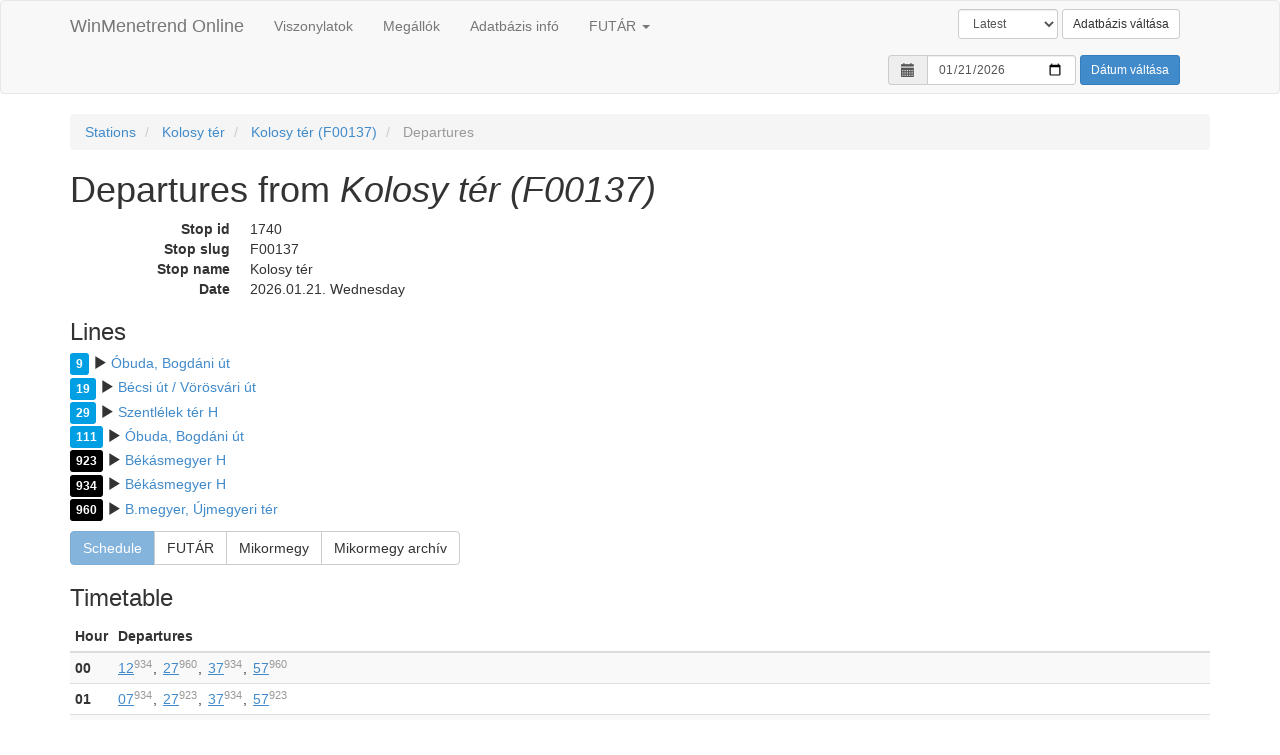

--- FILE ---
content_type: text/html; charset=UTF-8
request_url: https://online.winmenetrend.hu/budapest/latest/stations/kolosy-ter/F00137/departures
body_size: 9204
content:
<!DOCTYPE html>
<html>
    <head>
        <meta charset="UTF-8" />
        <title>Departures from Kolosy tér (F00137)</title>
        <meta name="viewport" content="width=device-width, initial-scale=1.0">
        <!-- Latest compiled and minified CSS -->
        <link rel="stylesheet" href="//netdna.bootstrapcdn.com/bootstrap/3.1.1/css/bootstrap.min.css">
        <!-- Optional theme -->
            <link rel="stylesheet" type="text/css" href="//cdn.datatables.net/1.10.3/css/jquery.dataTables.min.css">
    <link rel="stylesheet" type="text/css" href="//cdn.datatables.net/plug-ins/380cb78f450/integration/bootstrap/3/dataTables.bootstrap.css">
        <link rel="stylesheet" type="text/css" href="//cdnjs.cloudflare.com/ajax/libs/bootstrap-datetimepicker/3.1.3/css/bootstrap-datetimepicker.min.css">
        <link href="/bundles/gtfsbrowser/css/gtfs.css?202102141200" rel="stylesheet" />
            <script type="text/javascript" src="//ajax.googleapis.com/ajax/libs/jquery/2.1.1/jquery.min.js"></script>
        <link rel="icon" type="image/x-icon" href="/favicon.ico?202102141200" />
        <meta property="og:site_name" content="WinMenetrend Online"/>
            </head>
    <body>
                <div class="navbar navbar-default">
      <div class="container">
        <div class="navbar-header">
          <button type="button" class="navbar-toggle" data-toggle="collapse" data-target=".navbar-collapse">
            <span class="icon-bar"></span>
            <span class="icon-bar"></span>
            <span class="icon-bar"></span>
          </button>
          <a class="navbar-brand" href="/">WinMenetrend Online</a>
        </div>
        <div class="collapse navbar-collapse">
          <ul class="nav navbar-nav">
            <li><a href="/budapest/latest/lines">Viszonylatok</a></li>
            <li><a href="/budapest/latest/stations">Megállók</a></li>
            <li><a href="/budapest/latest/db-info">Adatbázis infó</a></li>
			<li class="dropdown">
			    <a href="#" class="dropdown-toggle" data-toggle="dropdown">FUTÁR <span class="caret"></span></a>
			    <ul class="dropdown-menu" role="menu">
			        <li><a href="/futar">Index</a></li>
			        <li class="divider"></li>
			        <li><a href="/futar/vehicles">Online járművek</a></li>
			        <li><a href="/futar/history/lines">Viszonylatok listája</a></li>
			        <li><a href="/futar/history/vehicles">Járművek listája</a></li>
			        <li><a href="/futar/history/vehicle-transfers">Jármű mozgások</a></li>
			        <li><a href="/futar/history/vehicle-models">Jármű típusok telephelyenként</a></li>
			    </ul>
			</li>
          </ul>
                      <form class="navbar-form navbar-right" role="form" method="post" action="/change-database">
    <div class="form-group">
	    <select name="version" id="database-version-field" class="form-control input-sm">
						<option value="" ></option>
						<option value="20110701-20110930" >20110701-20110930</option>
						<option value="20111007-20111230" >20111007-20111230</option>
						<option value="20120106-20120330" >20120106-20120330</option>
						<option value="20120406-20120420" >20120406-20120420</option>
						<option value="20120601-20120629" >20120601-20120629</option>
						<option value="20120706-20120928" >20120706-20120928</option>
						<option value="20121008-20121228" >20121008-20121228</option>
						<option value="20130104-20130329" >20130104-20130329</option>
						<option value="20130412-20130628" >20130412-20130628</option>
						<option value="20130705-20130927" >20130705-20130927</option>
						<option value="20131004-20131227" >20131004-20131227</option>
						<option value="20140103-20140328" >20140103-20140328</option>
						<option value="20140407-20140627" >20140407-20140627</option>
						<option value="20140704-20140926" >20140704-20140926</option>
						<option value="20141003-20141231" >20141003-20141231</option>
						<option value="20150105-20150330" >20150105-20150330</option>
						<option value="20150403-20150629" >20150403-20150629</option>
						<option value="20150702-20150928" >20150702-20150928</option>
						<option value="20151001-20151230" >20151001-20151230</option>
						<option value="20160103-20160329" >20160103-20160329</option>
						<option value="20160401-20160630" >20160401-20160630</option>
						<option value="20160701-20160930" >20160701-20160930</option>
						<option value="20161001-20161230" >20161001-20161230</option>
						<option value="20170102-20170330" >20170102-20170330</option>
						<option value="20170401-20170630" >20170401-20170630</option>
						<option value="20170701-20170930" >20170701-20170930</option>
						<option value="20171001-20171230" >20171001-20171230</option>
						<option value="20180102-20180331" >20180102-20180331</option>
						<option value="20180401-20180630" >20180401-20180630</option>
						<option value="20180701-20180930" >20180701-20180930</option>
						<option value="20181001-20181224" >20181001-20181224</option>
						<option value="20190101-20190331" >20190101-20190331</option>
						<option value="20190402-20190629" >20190402-20190629</option>
						<option value="20190701-20190930" >20190701-20190930</option>
						<option value="20191003-20191231" >20191003-20191231</option>
						<option value="20200103-20200330" >20200103-20200330</option>
						<option value="20200401-20200629" >20200401-20200629</option>
						<option value="20200702-20200928" >20200702-20200928</option>
						<option value="20210401" >20210401</option>
						<option value="20210706" >20210706</option>
						<option value="20210801" >20210801</option>
						<option value="20211005" >20211005</option>
						<option value="20230101" >20230101</option>
						<option value="20230801" >20230801</option>
						<option value="20240401" >20240401</option>
						<option value="20240402" >20240402</option>
						<option value="20240701" >20240701</option>
						<option value="20240702" >20240702</option>
						<option value="20240703" >20240703</option>
						<option value="20240801-20240809" >20240801-20240809</option>
						<option value="latest" selected="selected">Latest</option>
				    </select>
	    <input type="hidden" name="database" value="budapest">
	    <input type="hidden" name="prev_version" value="latest">
	    <input type="hidden" name="route" value="gtfs_stop_departures">
	    <input type="hidden" name="route_params" value="&#x7B;&quot;database&quot;&#x3A;&quot;budapest&quot;,&quot;version&quot;&#x3A;&quot;latest&quot;,&quot;station_slug&quot;&#x3A;&quot;kolosy-ter&quot;,&quot;stop_slug&quot;&#x3A;&quot;F00137&quot;&#x7D;">
    </div>
    <button type="submit" class="btn btn-default btn-sm">Adatbázis váltása</button>
</form>

                              <form class="navbar-form navbar-right form-inline" role="form" method="get">
            <div class="form-group">
              <div class="input-group" id="date-field-group">
                <div class="input-group-addon"><span class="glyphicon glyphicon-calendar"></span></div>
                <input name="date" id="date-field" type="date" value="2026-01-21" data-date-format="YYYY-MM-DD" data-date-pickTime="false" data-date-show-today="false" data-date-language="hu" class="form-control input-sm">
              </div>
            </div>
            <button type="submit" class="btn btn-primary btn-sm">Dátum váltása</button>
          </form>
          <script type="text/javascript">
            $(function () {
              $('#date-field-group').datetimepicker();
            });
          </script>
                  </div>
      </div>
    </div>

    <div class="container">
              <ul class="breadcrumb">
            <li>
                        <a href="/budapest/latest/stations">Stations</a>
                    </li>
            <li>
                        <a href="/budapest/latest/stations/kolosy-ter">Kolosy tér</a>
                    </li>
            <li>
                        <a href="/budapest/latest/stations/kolosy-ter/F00137">Kolosy tér (F00137)</a>
                    </li>
            <li class="active">
                        Departures
                    </li>
        </ul>


    <h1>Departures from <em>Kolosy tér (F00137)</em></h1>
    
    <dl class="dl-horizontal">
        <dt>Stop id</dt>
        <dd>1740</dd>
        <dt>Stop slug</dt>
        <dd>F00137</dd>
        <dt>Stop name</dt>
        <dd>Kolosy tér</dd>
        <dt>Date</dt>
        <dd>2026.01.21. Wednesday</dd>
    </dl>
    
    <h3 id="lines">Lines</h3>
    <ul class="lines-dir-list" style="margin-bottom: 10px;">
                <li>
                <span class="btn btn-xs line-number" style="color: #FFFFFF; background-color: #009EE3;">9</span>

            <span class="glyphicon glyphicon-play"></span>
            <a href="/budapest/latest/lines/0090/1/stop/F00137">
                Óbuda, Bogdáni út
            </a>
        </li>
                <li>
                <span class="btn btn-xs line-number" style="color: #FFFFFF; background-color: #009EE3;">19</span>

            <span class="glyphicon glyphicon-play"></span>
            <a href="/budapest/latest/lines/VP19/0/stop/F00137">
                Bécsi út / Vörösvári út
            </a>
        </li>
                <li>
                <span class="btn btn-xs line-number" style="color: #FFFFFF; background-color: #009EE3;">29</span>

            <span class="glyphicon glyphicon-play"></span>
            <a href="/budapest/latest/lines/0290/1/stop/F00137">
                Szentlélek tér H
            </a>
        </li>
                <li>
                <span class="btn btn-xs line-number" style="color: #FFFFFF; background-color: #009EE3;">111</span>

            <span class="glyphicon glyphicon-play"></span>
            <a href="/budapest/latest/lines/1110/0/stop/F00137">
                Óbuda, Bogdáni út
            </a>
        </li>
                <li>
                <span class="btn btn-xs line-number" style="color: #FFFFFF; background-color: #000000;">923</span>

            <span class="glyphicon glyphicon-play"></span>
            <a href="/budapest/latest/lines/9230/1/stop/F00137">
                Békásmegyer H
            </a>
        </li>
                <li>
                <span class="btn btn-xs line-number" style="color: #FFFFFF; background-color: #000000;">934</span>

            <span class="glyphicon glyphicon-play"></span>
            <a href="/budapest/latest/lines/9340/1/stop/F00137">
                Békásmegyer H
            </a>
        </li>
                <li>
                <span class="btn btn-xs line-number" style="color: #FFFFFF; background-color: #000000;">960</span>

            <span class="glyphicon glyphicon-play"></span>
            <a href="/budapest/latest/lines/9600/0/stop/F00137">
                B.megyer, Újmegyeri tér
            </a>
        </li>
            </ul>
    
        <div class="btn-group" role="group" aria-label="Adatforrás">
        <a href="/budapest/latest/stations/kolosy-ter/F00137/departures?date=2026-01-21" class="btn btn-primary disabled">Schedule</a>
        <a href="/futar/stop/F00137?date=2026-01-21&amp;format=unified" class="btn btn-default">FUTÁR</a>
        <a href="/mikormegy/stop/F00137?date=2026-01-21" class="btn btn-default">Mikormegy</a>
        <a href="/mikormegy-archive/stop/F00137?date=2026-01-21" class="btn btn-default">Mikormegy archív</a>
    </div>
        
    <h3 id="timetable">Timetable</h3>
        

<table class="table table-condensed table-striped" id="timetable">
    <thead>
        <tr>
            <th style="width: 34px;">Hour</th>
            <th>Departures</th>
        </tr>
    </thead>
    <tbody>
                <tr>
                        <th>00</th>
            <td>
                <ul class="dep-list">
 		            		            		            		           <li class="wc-yes">
 		               <a href="/budapest/latest/trip/163215?date=2026-01-21">12</a>
 		                		               <sup class="text-muted">934</sup>
 		                	              </li>
 		            		            		            		           <li class="wc-yes">
 		               <a href="/budapest/latest/trip/163550?date=2026-01-21">27</a>
 		                		               <sup class="text-muted">960</sup>
 		                	              </li>
 		            		            		            		           <li class="wc-yes">
 		               <a href="/budapest/latest/trip/163216?date=2026-01-21">37</a>
 		                		               <sup class="text-muted">934</sup>
 		                	              </li>
 		            		            		            		           <li class="wc-yes">
 		               <a href="/budapest/latest/trip/163551?date=2026-01-21">57</a>
 		                		               <sup class="text-muted">960</sup>
 		                	              </li>
 		            		            		            		                		               </ul></td></tr><tr><th>01</th><td><ul class="dep-list">
 		                		                		            		           <li class="wc-yes">
 		               <a href="/budapest/latest/trip/163217?date=2026-01-21">07</a>
 		                		               <sup class="text-muted">934</sup>
 		                	              </li>
 		            		            		            		           <li class="wc-yes">
 		               <a href="/budapest/latest/trip/162989?date=2026-01-21">27</a>
 		                		               <sup class="text-muted">923</sup>
 		                	              </li>
 		            		            		            		           <li class="wc-yes">
 		               <a href="/budapest/latest/trip/163218?date=2026-01-21">37</a>
 		                		               <sup class="text-muted">934</sup>
 		                	              </li>
 		            		            		            		           <li class="wc-yes">
 		               <a href="/budapest/latest/trip/162990?date=2026-01-21">57</a>
 		                		               <sup class="text-muted">923</sup>
 		                	              </li>
 		            		            		            		                		               </ul></td></tr><tr><th>02</th><td><ul class="dep-list">
 		                		                		            		           <li class="wc-yes">
 		               <a href="/budapest/latest/trip/162991?date=2026-01-21">27</a>
 		                		               <sup class="text-muted">923</sup>
 		                	              </li>
 		            		            		            		           <li class="wc-yes">
 		               <a href="/budapest/latest/trip/163552?date=2026-01-21">27</a>
 		                		               <sup class="text-muted">960</sup>
 		                	              </li>
 		            		            		            		           <li class="wc-yes">
 		               <a href="/budapest/latest/trip/163553?date=2026-01-21">57</a>
 		                		               <sup class="text-muted">960</sup>
 		                	              </li>
 		            		            		            		           <li class="wc-yes">
 		               <a href="/budapest/latest/trip/162992?date=2026-01-21">57</a>
 		                		               <sup class="text-muted">923</sup>
 		                	              </li>
 		            		            		            		                		               </ul></td></tr><tr><th>03</th><td><ul class="dep-list">
 		                		                		            		           <li class="wc-yes">
 		               <a href="/budapest/latest/trip/163554?date=2026-01-21">27</a>
 		                		               <sup class="text-muted">960</sup>
 		                	              </li>
 		            		            		            		           <li class="wc-yes">
 		               <a href="/budapest/latest/trip/162993?date=2026-01-21">27</a>
 		                		               <sup class="text-muted">923</sup>
 		                	              </li>
 		            		            		            		           <li class="wc-yes">
 		               <a href="/budapest/latest/trip/162994?date=2026-01-21">57</a>
 		                		               <sup class="text-muted">923</sup>
 		                	              </li>
 		            		            		            		           <li class="wc-yes">
 		               <a href="/budapest/latest/trip/163555?date=2026-01-21">57</a>
 		                		               <sup class="text-muted">960</sup>
 		                	              </li>
 		            		            		            		                		               </ul></td></tr><tr><th>04</th><td><ul class="dep-list">
 		                		                		            		           <li class="wc-yes">
 		               <a href="/budapest/latest/trip/163010?date=2026-01-21">27</a>
 		                		               <sup class="text-muted">923</sup>
 		                	              </li>
 		            		            		            		           <li class="wc-yes">
 		               <a href="/budapest/latest/trip/163520?date=2026-01-21">27</a>
 		                		               <sup class="text-muted">960</sup>
 		                	              </li>
 		            		            		            		           <li class="wc-yes">
 		               <a href="/budapest/latest/trip/163521?date=2026-01-21">57</a>
 		                		               <sup class="text-muted">960</sup>
 		                	              </li>
 		            		            		            		           <li class="wc-yes">
 		               <a href="/budapest/latest/trip/163011?date=2026-01-21">57</a>
 		                		               <sup class="text-muted">923</sup>
 		                	              </li>
 		            		            		            		           <li class="wc-yes">
 		               <a href="/budapest/latest/trip/53779?date=2026-01-21">59</a>
 		                		               <sup class="text-muted">29</sup>
 		                	              </li>
 		            		            		            		                		               </ul></td></tr><tr><th>05</th><td><ul class="dep-list">
 		                		                		            		           <li class="wc-yes">
 		               <a href="/budapest/latest/trip/53780?date=2026-01-21">09</a>
 		                		               <sup class="text-muted">29</sup>
 		                	              </li>
 		            		            		            		           <li class="wc-yes">
 		               <a href="/budapest/latest/trip/31530?date=2026-01-21">18</a>
 		                		               <sup class="text-muted">9</sup>
 		                	              </li>
 		            		            		            		           <li class="wc-yes">
 		               <a href="/budapest/latest/trip/31531?date=2026-01-21">28</a>
 		                		               <sup class="text-muted">9</sup>
 		                	              </li>
 		            		            		            		           <li class="wc-yes">
 		               <a href="/budapest/latest/trip/53395?date=2026-01-21">29</a>
 		                		               <sup class="text-muted">29</sup>
 		                	              </li>
 		            		            		            		           <li class="wc-yes">
 		               <a href="/budapest/latest/trip/31532?date=2026-01-21">39</a>
 		                		               <sup class="text-muted">9</sup>
 		                	              </li>
 		            		            		            		           <li class="wc-yes">
 		               <a href="/budapest/latest/trip/53396?date=2026-01-21">44</a>
 		                		               <sup class="text-muted">29</sup>
 		                	              </li>
 		            		            		            		           <li class="wc-yes">
 		               <a href="/budapest/latest/trip/31533?date=2026-01-21">49</a>
 		                		               <sup class="text-muted">9</sup>
 		                	              </li>
 		            		            		            		           <li class="wc-yes">
 		               <a href="/budapest/latest/trip/31534?date=2026-01-21">59</a>
 		                		               <sup class="text-muted">9</sup>
 		                	              </li>
 		            		            		            		                		               </ul></td></tr><tr><th>06</th><td><ul class="dep-list">
 		                		                		            		           <li class="wc-yes">
 		               <a href="/budapest/latest/trip/53397?date=2026-01-21">00</a>
 		                		               <sup class="text-muted">29</sup>
 		                	              </li>
 		            		            		            		           <li class="wc-yes">
 		               <a href="/budapest/latest/trip/31535?date=2026-01-21">09</a>
 		                		               <sup class="text-muted">9</sup>
 		                	              </li>
 		            		            		            		           <li class="wc-yes">
 		               <a href="/budapest/latest/trip/53398?date=2026-01-21">15</a>
 		                		               <sup class="text-muted">29</sup>
 		                	              </li>
 		            		            		            		           <li class="wc-yes">
 		               <a href="/budapest/latest/trip/31536?date=2026-01-21">19</a>
 		                		               <sup class="text-muted">9</sup>
 		                	              </li>
 		            		            		            		           <li class="wc-yes">
 		               <a href="/budapest/latest/trip/31537?date=2026-01-21">29</a>
 		                		               <sup class="text-muted">9</sup>
 		                	              </li>
 		            		            		            		           <li class="wc-yes">
 		               <a href="/budapest/latest/trip/53781?date=2026-01-21">35</a>
 		                		               <sup class="text-muted">29</sup>
 		                	              </li>
 		            		            		            		           <li class="wc-yes">
 		               <a href="/budapest/latest/trip/31538?date=2026-01-21">38</a>
 		                		               <sup class="text-muted">9</sup>
 		                	              </li>
 		            		            		            		           <li class="wc-yes">
 		               <a href="/budapest/latest/trip/53782?date=2026-01-21">45</a>
 		                		               <sup class="text-muted">29</sup>
 		                	              </li>
 		            		            		            		           <li class="wc-yes">
 		               <a href="/budapest/latest/trip/31539?date=2026-01-21">48</a>
 		                		               <sup class="text-muted">9</sup>
 		                	              </li>
 		            		            		            		           <li class="wc-yes">
 		               <a href="/budapest/latest/trip/53783?date=2026-01-21">55</a>
 		                		               <sup class="text-muted">29</sup>
 		                	              </li>
 		            		            		            		           <li class="wc-yes">
 		               <a href="/budapest/latest/trip/31540?date=2026-01-21">57</a>
 		                		               <sup class="text-muted">9</sup>
 		                	              </li>
 		            		            		            		                		               </ul></td></tr><tr><th>07</th><td><ul class="dep-list">
 		                		                		            		           <li class="wc-yes">
 		               <a href="/budapest/latest/trip/107454?date=2026-01-21">00</a>
 		                		               <sup class="text-muted">111</sup>
 		                	              </li>
 		            		            		            		           <li class="wc-yes">
 		               <a href="/budapest/latest/trip/53784?date=2026-01-21">06</a>
 		                		               <sup class="text-muted">29</sup>
 		                	              </li>
 		            		            		            		           <li class="wc-yes">
 		               <a href="/budapest/latest/trip/31541?date=2026-01-21">07</a>
 		                		               <sup class="text-muted">9</sup>
 		                	              </li>
 		            		            		            		           <li class="wc-yes">
 		               <a href="/budapest/latest/trip/53785?date=2026-01-21">15</a>
 		                		               <sup class="text-muted">29</sup>
 		                	              </li>
 		            		            		            		           <li class="wc-yes">
 		               <a href="/budapest/latest/trip/31542?date=2026-01-21">15</a>
 		                		               <sup class="text-muted">9</sup>
 		                	              </li>
 		            		            		            		           <li class="wc-yes">
 		               <a href="/budapest/latest/trip/107455?date=2026-01-21">21</a>
 		                		               <sup class="text-muted">111</sup>
 		                	              </li>
 		            		            		            		           <li class="wc-yes">
 		               <a href="/budapest/latest/trip/31543?date=2026-01-21">23</a>
 		                		               <sup class="text-muted">9</sup>
 		                	              </li>
 		            		            		            		           <li class="wc-yes">
 		               <a href="/budapest/latest/trip/53786?date=2026-01-21">26</a>
 		                		               <sup class="text-muted">29</sup>
 		                	              </li>
 		            		            		            		           <li class="wc-yes">
 		               <a href="/budapest/latest/trip/31544?date=2026-01-21">31</a>
 		                		               <sup class="text-muted">9</sup>
 		                	              </li>
 		            		            		            		           <li class="wc-yes">
 		               <a href="/budapest/latest/trip/107456?date=2026-01-21">32</a>
 		                		               <sup class="text-muted">111</sup>
 		                	              </li>
 		            		            		            		           <li class="wc-yes">
 		               <a href="/budapest/latest/trip/53787?date=2026-01-21">37</a>
 		                		               <sup class="text-muted">29</sup>
 		                	              </li>
 		            		            		            		           <li class="wc-yes">
 		               <a href="/budapest/latest/trip/31545?date=2026-01-21">41</a>
 		                		               <sup class="text-muted">9</sup>
 		                	              </li>
 		            		            		            		           <li class="wc-yes">
 		               <a href="/budapest/latest/trip/107457?date=2026-01-21">43</a>
 		                		               <sup class="text-muted">111</sup>
 		                	              </li>
 		            		            		            		           <li class="wc-yes">
 		               <a href="/budapest/latest/trip/53788?date=2026-01-21">48</a>
 		                		               <sup class="text-muted">29</sup>
 		                	              </li>
 		            		            		            		           <li class="wc-yes">
 		               <a href="/budapest/latest/trip/31546?date=2026-01-21">50</a>
 		                		               <sup class="text-muted">9</sup>
 		                	              </li>
 		            		            		            		           <li class="wc-yes">
 		               <a href="/budapest/latest/trip/107458?date=2026-01-21">53</a>
 		                		               <sup class="text-muted">111</sup>
 		                	              </li>
 		            		            		            		           <li class="wc-yes">
 		               <a href="/budapest/latest/trip/31547?date=2026-01-21">57</a>
 		                		               <sup class="text-muted">9</sup>
 		                	              </li>
 		            		            		            		           <li class="wc-yes">
 		               <a href="/budapest/latest/trip/53789?date=2026-01-21">59</a>
 		                		               <sup class="text-muted">29</sup>
 		                	              </li>
 		            		            		            		                		               </ul></td></tr><tr><th>08</th><td><ul class="dep-list">
 		                		                		            		           <li class="wc-yes">
 		               <a href="/budapest/latest/trip/107459?date=2026-01-21">04</a>
 		                		               <sup class="text-muted">111</sup>
 		                	              </li>
 		            		            		            		           <li class="wc-yes">
 		               <a href="/budapest/latest/trip/31548?date=2026-01-21">06</a>
 		                		               <sup class="text-muted">9</sup>
 		                	              </li>
 		            		            		            		           <li class="wc-yes">
 		               <a href="/budapest/latest/trip/53790?date=2026-01-21">09</a>
 		                		               <sup class="text-muted">29</sup>
 		                	              </li>
 		            		            		            		           <li class="wc-yes">
 		               <a href="/budapest/latest/trip/31549?date=2026-01-21">13</a>
 		                		               <sup class="text-muted">9</sup>
 		                	              </li>
 		            		            		            		           <li class="wc-yes">
 		               <a href="/budapest/latest/trip/107460?date=2026-01-21">14</a>
 		                		               <sup class="text-muted">111</sup>
 		                	              </li>
 		            		            		            		           <li class="wc-yes">
 		               <a href="/budapest/latest/trip/53791?date=2026-01-21">19</a>
 		                		               <sup class="text-muted">29</sup>
 		                	              </li>
 		            		            		            		           <li class="wc-yes">
 		               <a href="/budapest/latest/trip/31550?date=2026-01-21">21</a>
 		                		               <sup class="text-muted">9</sup>
 		                	              </li>
 		            		            		            		           <li class="wc-yes">
 		               <a href="/budapest/latest/trip/107461?date=2026-01-21">24</a>
 		                		               <sup class="text-muted">111</sup>
 		                	              </li>
 		            		            		            		           <li class="wc-yes">
 		               <a href="/budapest/latest/trip/31551?date=2026-01-21">29</a>
 		                		               <sup class="text-muted">9</sup>
 		                	              </li>
 		            		            		            		           <li class="wc-yes">
 		               <a href="/budapest/latest/trip/53792?date=2026-01-21">29</a>
 		                		               <sup class="text-muted">29</sup>
 		                	              </li>
 		            		            		            		           <li class="wc-yes">
 		               <a href="/budapest/latest/trip/107462?date=2026-01-21">33</a>
 		                		               <sup class="text-muted">111</sup>
 		                	              </li>
 		            		            		            		           <li class="wc-yes">
 		               <a href="/budapest/latest/trip/31552?date=2026-01-21">36</a>
 		                		               <sup class="text-muted">9</sup>
 		                	              </li>
 		            		            		            		           <li class="wc-yes">
 		               <a href="/budapest/latest/trip/53793?date=2026-01-21">38</a>
 		                		               <sup class="text-muted">29</sup>
 		                	              </li>
 		            		            		            		           <li class="wc-yes">
 		               <a href="/budapest/latest/trip/107463?date=2026-01-21">43</a>
 		                		               <sup class="text-muted">111</sup>
 		                	              </li>
 		            		            		            		           <li class="wc-yes">
 		               <a href="/budapest/latest/trip/31553?date=2026-01-21">44</a>
 		                		               <sup class="text-muted">9</sup>
 		                	              </li>
 		            		            		            		           <li class="wc-yes">
 		               <a href="/budapest/latest/trip/53794?date=2026-01-21">49</a>
 		                		               <sup class="text-muted">29</sup>
 		                	              </li>
 		            		            		            		           <li class="wc-yes">
 		               <a href="/budapest/latest/trip/31554?date=2026-01-21">52</a>
 		                		               <sup class="text-muted">9</sup>
 		                	              </li>
 		            		            		            		           <li class="wc-yes">
 		               <a href="/budapest/latest/trip/107464?date=2026-01-21">54</a>
 		                		               <sup class="text-muted">111</sup>
 		                	              </li>
 		            		            		            		           <li class="wc-yes">
 		               <a href="/budapest/latest/trip/53795?date=2026-01-21">59</a>
 		                		               <sup class="text-muted">29</sup>
 		                	              </li>
 		            		            		            		                		               </ul></td></tr><tr><th>09</th><td><ul class="dep-list">
 		                		                		            		           <li class="wc-yes">
 		               <a href="/budapest/latest/trip/31555?date=2026-01-21">00</a>
 		                		               <sup class="text-muted">9</sup>
 		                	              </li>
 		            		            		            		           <li class="wc-yes">
 		               <a href="/budapest/latest/trip/31556?date=2026-01-21">09</a>
 		                		               <sup class="text-muted">9</sup>
 		                	              </li>
 		            		            		            		           <li class="wc-yes">
 		               <a href="/budapest/latest/trip/53796?date=2026-01-21">09</a>
 		                		               <sup class="text-muted">29</sup>
 		                	              </li>
 		            		            		            		           <li class="wc-yes">
 		               <a href="/budapest/latest/trip/53797?date=2026-01-21">17</a>
 		                		               <sup class="text-muted">29</sup>
 		                	              </li>
 		            		            		            		           <li class="wc-yes">
 		               <a href="/budapest/latest/trip/31557?date=2026-01-21">18</a>
 		                		               <sup class="text-muted">9</sup>
 		                	              </li>
 		            		            		            		           <li class="wc-yes">
 		               <a href="/budapest/latest/trip/53798?date=2026-01-21">27</a>
 		                		               <sup class="text-muted">29</sup>
 		                	              </li>
 		            		            		            		           <li class="wc-yes">
 		               <a href="/budapest/latest/trip/31558?date=2026-01-21">28</a>
 		                		               <sup class="text-muted">9</sup>
 		                	              </li>
 		            		            		            		           <li class="wc-yes">
 		               <a href="/budapest/latest/trip/31559?date=2026-01-21">37</a>
 		                		               <sup class="text-muted">9</sup>
 		                	              </li>
 		            		            		            		           <li class="wc-yes">
 		               <a href="/budapest/latest/trip/53799?date=2026-01-21">39</a>
 		                		               <sup class="text-muted">29</sup>
 		                	              </li>
 		            		            		            		           <li class="wc-yes">
 		               <a href="/budapest/latest/trip/31560?date=2026-01-21">47</a>
 		                		               <sup class="text-muted">9</sup>
 		                	              </li>
 		            		            		            		           <li class="wc-yes">
 		               <a href="/budapest/latest/trip/53800?date=2026-01-21">54</a>
 		                		               <sup class="text-muted">29</sup>
 		                	              </li>
 		            		            		            		           <li class="wc-yes">
 		               <a href="/budapest/latest/trip/31561?date=2026-01-21">57</a>
 		                		               <sup class="text-muted">9</sup>
 		                	              </li>
 		            		            		            		                		               </ul></td></tr><tr><th>10</th><td><ul class="dep-list">
 		                		                		            		           <li class="wc-yes">
 		               <a href="/budapest/latest/trip/31562?date=2026-01-21">06</a>
 		                		               <sup class="text-muted">9</sup>
 		                	              </li>
 		            		            		            		           <li class="wc-yes">
 		               <a href="/budapest/latest/trip/53801?date=2026-01-21">06</a>
 		                		               <sup class="text-muted">29</sup>
 		                	              </li>
 		            		            		            		           <li class="wc-yes">
 		               <a href="/budapest/latest/trip/31563?date=2026-01-21">16</a>
 		                		               <sup class="text-muted">9</sup>
 		                	              </li>
 		            		            		            		           <li class="wc-yes">
 		               <a href="/budapest/latest/trip/53802?date=2026-01-21">21</a>
 		                		               <sup class="text-muted">29</sup>
 		                	              </li>
 		            		            		            		           <li class="wc-yes">
 		               <a href="/budapest/latest/trip/31564?date=2026-01-21">24</a>
 		                		               <sup class="text-muted">9</sup>
 		                	              </li>
 		            		            		            		           <li class="wc-yes">
 		               <a href="/budapest/latest/trip/31565?date=2026-01-21">34</a>
 		                		               <sup class="text-muted">9</sup>
 		                	              </li>
 		            		            		            		           <li class="wc-yes">
 		               <a href="/budapest/latest/trip/53803?date=2026-01-21">35</a>
 		                		               <sup class="text-muted">29</sup>
 		                	              </li>
 		            		            		            		           <li class="wc-yes">
 		               <a href="/budapest/latest/trip/31566?date=2026-01-21">44</a>
 		                		               <sup class="text-muted">9</sup>
 		                	              </li>
 		            		            		            		           <li class="wc-yes">
 		               <a href="/budapest/latest/trip/53804?date=2026-01-21">50</a>
 		                		               <sup class="text-muted">29</sup>
 		                	              </li>
 		            		            		            		           <li class="wc-yes">
 		               <a href="/budapest/latest/trip/31567?date=2026-01-21">53</a>
 		                		               <sup class="text-muted">9</sup>
 		                	              </li>
 		            		            		            		                		               </ul></td></tr><tr><th>11</th><td><ul class="dep-list">
 		                		                		            		           <li class="wc-yes">
 		               <a href="/budapest/latest/trip/31568?date=2026-01-21">03</a>
 		                		               <sup class="text-muted">9</sup>
 		                	              </li>
 		            		            		            		           <li class="wc-yes">
 		               <a href="/budapest/latest/trip/53805?date=2026-01-21">05</a>
 		                		               <sup class="text-muted">29</sup>
 		                	              </li>
 		            		            		            		           <li class="wc-yes">
 		               <a href="/budapest/latest/trip/31569?date=2026-01-21">13</a>
 		                		               <sup class="text-muted">9</sup>
 		                	              </li>
 		            		            		            		           <li class="wc-yes">
 		               <a href="/budapest/latest/trip/53806?date=2026-01-21">20</a>
 		                		               <sup class="text-muted">29</sup>
 		                	              </li>
 		            		            		            		           <li class="wc-yes">
 		               <a href="/budapest/latest/trip/31570?date=2026-01-21">23</a>
 		                		               <sup class="text-muted">9</sup>
 		                	              </li>
 		            		            		            		           <li class="wc-yes">
 		               <a href="/budapest/latest/trip/31571?date=2026-01-21">33</a>
 		                		               <sup class="text-muted">9</sup>
 		                	              </li>
 		            		            		            		           <li class="wc-yes">
 		               <a href="/budapest/latest/trip/53807?date=2026-01-21">35</a>
 		                		               <sup class="text-muted">29</sup>
 		                	              </li>
 		            		            		            		           <li class="wc-yes">
 		               <a href="/budapest/latest/trip/31572?date=2026-01-21">43</a>
 		                		               <sup class="text-muted">9</sup>
 		                	              </li>
 		            		            		            		           <li class="wc-yes">
 		               <a href="/budapest/latest/trip/53808?date=2026-01-21">50</a>
 		                		               <sup class="text-muted">29</sup>
 		                	              </li>
 		            		            		            		           <li class="wc-yes">
 		               <a href="/budapest/latest/trip/31573?date=2026-01-21">53</a>
 		                		               <sup class="text-muted">9</sup>
 		                	              </li>
 		            		            		            		                		               </ul></td></tr><tr><th>12</th><td><ul class="dep-list">
 		                		                		            		           <li class="wc-yes">
 		               <a href="/budapest/latest/trip/31574?date=2026-01-21">03</a>
 		                		               <sup class="text-muted">9</sup>
 		                	              </li>
 		            		            		            		           <li class="wc-yes">
 		               <a href="/budapest/latest/trip/53809?date=2026-01-21">05</a>
 		                		               <sup class="text-muted">29</sup>
 		                	              </li>
 		            		            		            		           <li class="wc-yes">
 		               <a href="/budapest/latest/trip/31575?date=2026-01-21">13</a>
 		                		               <sup class="text-muted">9</sup>
 		                	              </li>
 		            		            		            		           <li class="wc-yes">
 		               <a href="/budapest/latest/trip/53810?date=2026-01-21">20</a>
 		                		               <sup class="text-muted">29</sup>
 		                	              </li>
 		            		            		            		           <li class="wc-yes">
 		               <a href="/budapest/latest/trip/31576?date=2026-01-21">23</a>
 		                		               <sup class="text-muted">9</sup>
 		                	              </li>
 		            		            		            		           <li class="wc-yes">
 		               <a href="/budapest/latest/trip/31577?date=2026-01-21">33</a>
 		                		               <sup class="text-muted">9</sup>
 		                	              </li>
 		            		            		            		           <li class="wc-yes">
 		               <a href="/budapest/latest/trip/53811?date=2026-01-21">35</a>
 		                		               <sup class="text-muted">29</sup>
 		                	              </li>
 		            		            		            		           <li class="wc-yes">
 		               <a href="/budapest/latest/trip/31578?date=2026-01-21">43</a>
 		                		               <sup class="text-muted">9</sup>
 		                	              </li>
 		            		            		            		           <li class="wc-yes">
 		               <a href="/budapest/latest/trip/53812?date=2026-01-21">50</a>
 		                		               <sup class="text-muted">29</sup>
 		                	              </li>
 		            		            		            		           <li class="wc-yes">
 		               <a href="/budapest/latest/trip/31579?date=2026-01-21">53</a>
 		                		               <sup class="text-muted">9</sup>
 		                	              </li>
 		            		            		            		                		               </ul></td></tr><tr><th>13</th><td><ul class="dep-list">
 		                		                		            		           <li class="wc-yes">
 		               <a href="/budapest/latest/trip/31580?date=2026-01-21">03</a>
 		                		               <sup class="text-muted">9</sup>
 		                	              </li>
 		            		            		            		           <li class="wc-yes">
 		               <a href="/budapest/latest/trip/53813?date=2026-01-21">05</a>
 		                		               <sup class="text-muted">29</sup>
 		                	              </li>
 		            		            		            		           <li class="wc-yes">
 		               <a href="/budapest/latest/trip/31581?date=2026-01-21">13</a>
 		                		               <sup class="text-muted">9</sup>
 		                	              </li>
 		            		            		            		           <li class="wc-yes">
 		               <a href="/budapest/latest/trip/53814?date=2026-01-21">17</a>
 		                		               <sup class="text-muted">29</sup>
 		                	              </li>
 		            		            		            		           <li class="wc-yes">
 		               <a href="/budapest/latest/trip/31582?date=2026-01-21">23</a>
 		                		               <sup class="text-muted">9</sup>
 		                	              </li>
 		            		            		            		           <li class="wc-yes">
 		               <a href="/budapest/latest/trip/53815?date=2026-01-21">29</a>
 		                		               <sup class="text-muted">29</sup>
 		                	              </li>
 		            		            		            		           <li class="wc-yes">
 		               <a href="/budapest/latest/trip/31583?date=2026-01-21">33</a>
 		                		               <sup class="text-muted">9</sup>
 		                	              </li>
 		            		            		            		           <li class="wc-yes">
 		               <a href="/budapest/latest/trip/53816?date=2026-01-21">41</a>
 		                		               <sup class="text-muted">29</sup>
 		                	              </li>
 		            		            		            		           <li class="wc-yes">
 		               <a href="/budapest/latest/trip/31584?date=2026-01-21">43</a>
 		                		               <sup class="text-muted">9</sup>
 		                	              </li>
 		            		            		            		           <li class="wc-yes">
 		               <a href="/budapest/latest/trip/53817?date=2026-01-21">53</a>
 		                		               <sup class="text-muted">29</sup>
 		                	              </li>
 		            		            		            		           <li class="wc-yes">
 		               <a href="/budapest/latest/trip/31585?date=2026-01-21">54</a>
 		                		               <sup class="text-muted">9</sup>
 		                	              </li>
 		            		            		            		                		               </ul></td></tr><tr><th>14</th><td><ul class="dep-list">
 		                		                		            		           <li class="wc-yes">
 		               <a href="/budapest/latest/trip/53818?date=2026-01-21">03</a>
 		                		               <sup class="text-muted">29</sup>
 		                	              </li>
 		            		            		            		           <li class="wc-yes">
 		               <a href="/budapest/latest/trip/31586?date=2026-01-21">04</a>
 		                		               <sup class="text-muted">9</sup>
 		                	              </li>
 		            		            		            		           <li class="wc-yes">
 		               <a href="/budapest/latest/trip/31587?date=2026-01-21">13</a>
 		                		               <sup class="text-muted">9</sup>
 		                	              </li>
 		            		            		            		           <li class="wc-yes">
 		               <a href="/budapest/latest/trip/53819?date=2026-01-21">13</a>
 		                		               <sup class="text-muted">29</sup>
 		                	              </li>
 		            		            		            		           <li class="wc-yes">
 		               <a href="/budapest/latest/trip/31588?date=2026-01-21">22</a>
 		                		               <sup class="text-muted">9</sup>
 		                	              </li>
 		            		            		            		           <li class="wc-yes">
 		               <a href="/budapest/latest/trip/53820?date=2026-01-21">23</a>
 		                		               <sup class="text-muted">29</sup>
 		                	              </li>
 		            		            		            		           <li class="wc-yes">
 		               <a href="/budapest/latest/trip/107465?date=2026-01-21">28</a>
 		                		               <sup class="text-muted">111</sup>
 		                	              </li>
 		            		            		            		           <li class="wc-yes">
 		               <a href="/budapest/latest/trip/31589?date=2026-01-21">31</a>
 		                		               <sup class="text-muted">9</sup>
 		                	              </li>
 		            		            		            		           <li class="wc-yes">
 		               <a href="/budapest/latest/trip/53821?date=2026-01-21">37</a>
 		                		               <sup class="text-muted">29</sup>
 		                	              </li>
 		            		            		            		           <li class="wc-yes">
 		               <a href="/budapest/latest/trip/31590?date=2026-01-21">40</a>
 		                		               <sup class="text-muted">9</sup>
 		                	              </li>
 		            		            		            		           <li class="wc-yes">
 		               <a href="/budapest/latest/trip/107466?date=2026-01-21">44</a>
 		                		               <sup class="text-muted">111</sup>
 		                	              </li>
 		            		            		            		           <li class="wc-yes">
 		               <a href="/budapest/latest/trip/53822?date=2026-01-21">49</a>
 		                		               <sup class="text-muted">29</sup>
 		                	              </li>
 		            		            		            		           <li class="wc-yes">
 		               <a href="/budapest/latest/trip/31591?date=2026-01-21">49</a>
 		                		               <sup class="text-muted">9</sup>
 		                	              </li>
 		            		            		            		           <li class="wc-yes">
 		               <a href="/budapest/latest/trip/107467?date=2026-01-21">52</a>
 		                		               <sup class="text-muted">111</sup>
 		                	              </li>
 		            		            		            		           <li class="wc-yes">
 		               <a href="/budapest/latest/trip/31592?date=2026-01-21">58</a>
 		                		               <sup class="text-muted">9</sup>
 		                	              </li>
 		            		            		            		                		               </ul></td></tr><tr><th>15</th><td><ul class="dep-list">
 		                		                		            		           <li class="wc-yes">
 		               <a href="/budapest/latest/trip/53823?date=2026-01-21">00</a>
 		                		               <sup class="text-muted">29</sup>
 		                	              </li>
 		            		            		            		           <li class="wc-yes">
 		               <a href="/budapest/latest/trip/31593?date=2026-01-21">06</a>
 		                		               <sup class="text-muted">9</sup>
 		                	              </li>
 		            		            		            		           <li class="wc-yes">
 		               <a href="/budapest/latest/trip/107468?date=2026-01-21">06</a>
 		                		               <sup class="text-muted">111</sup>
 		                	              </li>
 		            		            		            		           <li class="wc-yes">
 		               <a href="/budapest/latest/trip/53824?date=2026-01-21">10</a>
 		                		               <sup class="text-muted">29</sup>
 		                	              </li>
 		            		            		            		           <li class="wc-yes">
 		               <a href="/budapest/latest/trip/107469?date=2026-01-21">14</a>
 		                		               <sup class="text-muted">111</sup>
 		                	              </li>
 		            		            		            		           <li class="wc-yes">
 		               <a href="/budapest/latest/trip/31594?date=2026-01-21">15</a>
 		                		               <sup class="text-muted">9</sup>
 		                	              </li>
 		            		            		            		           <li class="wc-yes">
 		               <a href="/budapest/latest/trip/53825?date=2026-01-21">20</a>
 		                		               <sup class="text-muted">29</sup>
 		                	              </li>
 		            		            		            		           <li class="wc-yes">
 		               <a href="/budapest/latest/trip/31595?date=2026-01-21">23</a>
 		                		               <sup class="text-muted">9</sup>
 		                	              </li>
 		            		            		            		           <li class="wc-yes">
 		               <a href="/budapest/latest/trip/107470?date=2026-01-21">26</a>
 		                		               <sup class="text-muted">111</sup>
 		                	              </li>
 		            		            		            		           <li class="wc-yes">
 		               <a href="/budapest/latest/trip/53826?date=2026-01-21">31</a>
 		                		               <sup class="text-muted">29</sup>
 		                	              </li>
 		            		            		            		           <li class="wc-yes">
 		               <a href="/budapest/latest/trip/31596?date=2026-01-21">31</a>
 		                		               <sup class="text-muted">9</sup>
 		                	              </li>
 		            		            		            		           <li class="wc-yes">
 		               <a href="/budapest/latest/trip/107471?date=2026-01-21">36</a>
 		                		               <sup class="text-muted">111</sup>
 		                	              </li>
 		            		            		            		           <li class="wc-yes">
 		               <a href="/budapest/latest/trip/31597?date=2026-01-21">41</a>
 		                		               <sup class="text-muted">9</sup>
 		                	              </li>
 		            		            		            		           <li class="wc-yes">
 		               <a href="/budapest/latest/trip/53827?date=2026-01-21">41</a>
 		                		               <sup class="text-muted">29</sup>
 		                	              </li>
 		            		            		            		           <li class="wc-yes">
 		               <a href="/budapest/latest/trip/107472?date=2026-01-21">48</a>
 		                		               <sup class="text-muted">111</sup>
 		                	              </li>
 		            		            		            		           <li class="wc-yes">
 		               <a href="/budapest/latest/trip/31598?date=2026-01-21">49</a>
 		                		               <sup class="text-muted">9</sup>
 		                	              </li>
 		            		            		            		           <li class="wc-yes">
 		               <a href="/budapest/latest/trip/53828?date=2026-01-21">51</a>
 		                		               <sup class="text-muted">29</sup>
 		                	              </li>
 		            		            		            		           <li class="wc-yes">
 		               <a href="/budapest/latest/trip/107473?date=2026-01-21">56</a>
 		                		               <sup class="text-muted">111</sup>
 		                	              </li>
 		            		            		            		           <li class="wc-yes">
 		               <a href="/budapest/latest/trip/31599?date=2026-01-21">57</a>
 		                		               <sup class="text-muted">9</sup>
 		                	              </li>
 		            		            		            		                		               </ul></td></tr><tr><th>16</th><td><ul class="dep-list">
 		                		                		            		           <li class="wc-yes">
 		               <a href="/budapest/latest/trip/53829?date=2026-01-21">01</a>
 		                		               <sup class="text-muted">29</sup>
 		                	              </li>
 		            		            		            		           <li class="wc-yes">
 		               <a href="/budapest/latest/trip/31600?date=2026-01-21">07</a>
 		                		               <sup class="text-muted">9</sup>
 		                	              </li>
 		            		            		            		           <li class="wc-yes">
 		               <a href="/budapest/latest/trip/107474?date=2026-01-21">08</a>
 		                		               <sup class="text-muted">111</sup>
 		                	              </li>
 		            		            		            		           <li class="wc-yes">
 		               <a href="/budapest/latest/trip/53830?date=2026-01-21">11</a>
 		                		               <sup class="text-muted">29</sup>
 		                	              </li>
 		            		            		            		           <li class="wc-yes">
 		               <a href="/budapest/latest/trip/31601?date=2026-01-21">14</a>
 		                		               <sup class="text-muted">9</sup>
 		                	              </li>
 		            		            		            		           <li class="wc-yes">
 		               <a href="/budapest/latest/trip/107475?date=2026-01-21">16</a>
 		                		               <sup class="text-muted">111</sup>
 		                	              </li>
 		            		            		            		           <li class="wc-yes">
 		               <a href="/budapest/latest/trip/53831?date=2026-01-21">21</a>
 		                		               <sup class="text-muted">29</sup>
 		                	              </li>
 		            		            		            		           <li class="wc-yes">
 		               <a href="/budapest/latest/trip/31602?date=2026-01-21">21</a>
 		                		               <sup class="text-muted">9</sup>
 		                	              </li>
 		            		            		            		           <li class="wc-yes">
 		               <a href="/budapest/latest/trip/107476?date=2026-01-21">28</a>
 		                		               <sup class="text-muted">111</sup>
 		                	              </li>
 		            		            		            		           <li class="wc-yes">
 		               <a href="/budapest/latest/trip/31603?date=2026-01-21">29</a>
 		                		               <sup class="text-muted">9</sup>
 		                	              </li>
 		            		            		            		           <li class="wc-yes">
 		               <a href="/budapest/latest/trip/53832?date=2026-01-21">31</a>
 		                		               <sup class="text-muted">29</sup>
 		                	              </li>
 		            		            		            		           <li class="wc-yes">
 		               <a href="/budapest/latest/trip/107477?date=2026-01-21">36</a>
 		                		               <sup class="text-muted">111</sup>
 		                	              </li>
 		            		            		            		           <li class="wc-yes">
 		               <a href="/budapest/latest/trip/31604?date=2026-01-21">37</a>
 		                		               <sup class="text-muted">9</sup>
 		                	              </li>
 		            		            		            		           <li class="wc-yes">
 		               <a href="/budapest/latest/trip/53833?date=2026-01-21">41</a>
 		                		               <sup class="text-muted">29</sup>
 		                	              </li>
 		            		            		            		           <li class="wc-yes">
 		               <a href="/budapest/latest/trip/31605?date=2026-01-21">44</a>
 		                		               <sup class="text-muted">9</sup>
 		                	              </li>
 		            		            		            		           <li class="wc-yes">
 		               <a href="/budapest/latest/trip/107478?date=2026-01-21">48</a>
 		                		               <sup class="text-muted">111</sup>
 		                	              </li>
 		            		            		            		           <li class="wc-yes">
 		               <a href="/budapest/latest/trip/53834?date=2026-01-21">51</a>
 		                		               <sup class="text-muted">29</sup>
 		                	              </li>
 		            		            		            		           <li class="wc-yes">
 		               <a href="/budapest/latest/trip/31606?date=2026-01-21">51</a>
 		                		               <sup class="text-muted">9</sup>
 		                	              </li>
 		            		            		            		           <li class="wc-yes">
 		               <a href="/budapest/latest/trip/107479?date=2026-01-21">56</a>
 		                		               <sup class="text-muted">111</sup>
 		                	              </li>
 		            		            		            		           <li class="wc-yes">
 		               <a href="/budapest/latest/trip/31607?date=2026-01-21">59</a>
 		                		               <sup class="text-muted">9</sup>
 		                	              </li>
 		            		            		            		                		               </ul></td></tr><tr><th>17</th><td><ul class="dep-list">
 		                		                		            		           <li class="wc-yes">
 		               <a href="/budapest/latest/trip/53835?date=2026-01-21">01</a>
 		                		               <sup class="text-muted">29</sup>
 		                	              </li>
 		            		            		            		           <li class="wc-yes">
 		               <a href="/budapest/latest/trip/107480?date=2026-01-21">08</a>
 		                		               <sup class="text-muted">111</sup>
 		                	              </li>
 		            		            		            		           <li class="wc-yes">
 		               <a href="/budapest/latest/trip/31608?date=2026-01-21">08</a>
 		                		               <sup class="text-muted">9</sup>
 		                	              </li>
 		            		            		            		           <li class="wc-yes">
 		               <a href="/budapest/latest/trip/53836?date=2026-01-21">11</a>
 		                		               <sup class="text-muted">29</sup>
 		                	              </li>
 		            		            		            		           <li class="wc-yes">
 		               <a href="/budapest/latest/trip/31609?date=2026-01-21">15</a>
 		                		               <sup class="text-muted">9</sup>
 		                	              </li>
 		            		            		            		           <li class="wc-yes">
 		               <a href="/budapest/latest/trip/107481?date=2026-01-21">16</a>
 		                		               <sup class="text-muted">111</sup>
 		                	              </li>
 		            		            		            		           <li class="wc-yes">
 		               <a href="/budapest/latest/trip/53837?date=2026-01-21">21</a>
 		                		               <sup class="text-muted">29</sup>
 		                	              </li>
 		            		            		            		           <li class="wc-yes">
 		               <a href="/budapest/latest/trip/31610?date=2026-01-21">22</a>
 		                		               <sup class="text-muted">9</sup>
 		                	              </li>
 		            		            		            		           <li class="wc-yes">
 		               <a href="/budapest/latest/trip/107482?date=2026-01-21">27</a>
 		                		               <sup class="text-muted">111</sup>
 		                	              </li>
 		            		            		            		           <li class="wc-yes">
 		               <a href="/budapest/latest/trip/31611?date=2026-01-21">30</a>
 		                		               <sup class="text-muted">9</sup>
 		                	              </li>
 		            		            		            		           <li class="wc-yes">
 		               <a href="/budapest/latest/trip/53838?date=2026-01-21">31</a>
 		                		               <sup class="text-muted">29</sup>
 		                	              </li>
 		            		            		            		           <li class="wc-yes">
 		               <a href="/budapest/latest/trip/107483?date=2026-01-21">35</a>
 		                		               <sup class="text-muted">111</sup>
 		                	              </li>
 		            		            		            		           <li class="wc-yes">
 		               <a href="/budapest/latest/trip/31612?date=2026-01-21">38</a>
 		                		               <sup class="text-muted">9</sup>
 		                	              </li>
 		            		            		            		           <li class="wc-yes">
 		               <a href="/budapest/latest/trip/53839?date=2026-01-21">41</a>
 		                		               <sup class="text-muted">29</sup>
 		                	              </li>
 		            		            		            		           <li class="wc-yes">
 		               <a href="/budapest/latest/trip/31613?date=2026-01-21">45</a>
 		                		               <sup class="text-muted">9</sup>
 		                	              </li>
 		            		            		            		           <li class="wc-yes">
 		               <a href="/budapest/latest/trip/107484?date=2026-01-21">47</a>
 		                		               <sup class="text-muted">111</sup>
 		                	              </li>
 		            		            		            		           <li class="wc-yes">
 		               <a href="/budapest/latest/trip/53840?date=2026-01-21">51</a>
 		                		               <sup class="text-muted">29</sup>
 		                	              </li>
 		            		            		            		           <li class="wc-yes">
 		               <a href="/budapest/latest/trip/31614?date=2026-01-21">51</a>
 		                		               <sup class="text-muted">9</sup>
 		                	              </li>
 		            		            		            		           <li class="wc-yes">
 		               <a href="/budapest/latest/trip/107485?date=2026-01-21">55</a>
 		                		               <sup class="text-muted">111</sup>
 		                	              </li>
 		            		            		            		           <li class="wc-yes">
 		               <a href="/budapest/latest/trip/31615?date=2026-01-21">59</a>
 		                		               <sup class="text-muted">9</sup>
 		                	              </li>
 		            		            		            		                		               </ul></td></tr><tr><th>18</th><td><ul class="dep-list">
 		                		                		            		           <li class="wc-yes">
 		               <a href="/budapest/latest/trip/53841?date=2026-01-21">01</a>
 		                		               <sup class="text-muted">29</sup>
 		                	              </li>
 		            		            		            		           <li class="wc-yes">
 		               <a href="/budapest/latest/trip/107486?date=2026-01-21">05</a>
 		                		               <sup class="text-muted">111</sup>
 		                	              </li>
 		            		            		            		           <li class="wc-yes">
 		               <a href="/budapest/latest/trip/31616?date=2026-01-21">06</a>
 		                		               <sup class="text-muted">9</sup>
 		                	              </li>
 		            		            		            		           <li class="wc-yes">
 		               <a href="/budapest/latest/trip/53842?date=2026-01-21">11</a>
 		                		               <sup class="text-muted">29</sup>
 		                	              </li>
 		            		            		            		           <li class="wc-yes">
 		               <a href="/budapest/latest/trip/107487?date=2026-01-21">13</a>
 		                		               <sup class="text-muted">111</sup>
 		                	              </li>
 		            		            		            		           <li class="wc-yes">
 		               <a href="/budapest/latest/trip/31617?date=2026-01-21">13</a>
 		                		               <sup class="text-muted">9</sup>
 		                	              </li>
 		            		            		            		           <li class="wc-yes">
 		               <a href="/budapest/latest/trip/31618?date=2026-01-21">19</a>
 		                		               <sup class="text-muted">9</sup>
 		                	              </li>
 		            		            		            		           <li class="wc-yes">
 		               <a href="/budapest/latest/trip/53843?date=2026-01-21">21</a>
 		                		               <sup class="text-muted">29</sup>
 		                	              </li>
 		            		            		            		           <li class="wc-yes">
 		               <a href="/budapest/latest/trip/107488?date=2026-01-21">24</a>
 		                		               <sup class="text-muted">111</sup>
 		                	              </li>
 		            		            		            		           <li class="wc-yes">
 		               <a href="/budapest/latest/trip/31619?date=2026-01-21">27</a>
 		                		               <sup class="text-muted">9</sup>
 		                	              </li>
 		            		            		            		           <li class="wc-yes">
 		               <a href="/budapest/latest/trip/107489?date=2026-01-21">29</a>
 		                		               <sup class="text-muted">111</sup>
 		                	              </li>
 		            		            		            		           <li class="wc-yes">
 		               <a href="/budapest/latest/trip/53844?date=2026-01-21">31</a>
 		                		               <sup class="text-muted">29</sup>
 		                	              </li>
 		            		            		            		           <li class="wc-yes">
 		               <a href="/budapest/latest/trip/31620?date=2026-01-21">35</a>
 		                		               <sup class="text-muted">9</sup>
 		                	              </li>
 		            		            		            		           <li class="wc-yes">
 		               <a href="/budapest/latest/trip/53845?date=2026-01-21">40</a>
 		                		               <sup class="text-muted">29</sup>
 		                	              </li>
 		            		            		            		           <li class="wc-yes">
 		               <a href="/budapest/latest/trip/107490?date=2026-01-21">41</a>
 		                		               <sup class="text-muted">111</sup>
 		                	              </li>
 		            		            		            		           <li class="wc-yes">
 		               <a href="/budapest/latest/trip/31621?date=2026-01-21">43</a>
 		                		               <sup class="text-muted">9</sup>
 		                	              </li>
 		            		            		            		           <li class="wc-yes">
 		               <a href="/budapest/latest/trip/53846?date=2026-01-21">50</a>
 		                		               <sup class="text-muted">29</sup>
 		                	              </li>
 		            		            		            		           <li class="wc-yes">
 		               <a href="/budapest/latest/trip/31622?date=2026-01-21">51</a>
 		                		               <sup class="text-muted">9</sup>
 		                	              </li>
 		            		            		            		           <li class="wc-yes">
 		               <a href="/budapest/latest/trip/107491?date=2026-01-21">53</a>
 		                		               <sup class="text-muted">111</sup>
 		                	              </li>
 		            		            		            		           <li class="wc-yes">
 		               <a href="/budapest/latest/trip/53847?date=2026-01-21">59</a>
 		                		               <sup class="text-muted">29</sup>
 		                	              </li>
 		            		            		            		                		               </ul></td></tr><tr><th>19</th><td><ul class="dep-list">
 		                		                		            		           <li class="wc-yes">
 		               <a href="/budapest/latest/trip/31623?date=2026-01-21">00</a>
 		                		               <sup class="text-muted">9</sup>
 		                	              </li>
 		            		            		            		           <li class="wc-yes">
 		               <a href="/budapest/latest/trip/31624?date=2026-01-21">08</a>
 		                		               <sup class="text-muted">9</sup>
 		                	              </li>
 		            		            		            		           <li class="wc-yes">
 		               <a href="/budapest/latest/trip/53848?date=2026-01-21">09</a>
 		                		               <sup class="text-muted">29</sup>
 		                	              </li>
 		            		            		            		           <li class="wc-yes">
 		               <a href="/budapest/latest/trip/31625?date=2026-01-21">17</a>
 		                		               <sup class="text-muted">9</sup>
 		                	              </li>
 		            		            		            		           <li class="wc-yes">
 		               <a href="/budapest/latest/trip/53849?date=2026-01-21">21</a>
 		                		               <sup class="text-muted">29</sup>
 		                	              </li>
 		            		            		            		           <li class="wc-yes">
 		               <a href="/budapest/latest/trip/31626?date=2026-01-21">26</a>
 		                		               <sup class="text-muted">9</sup>
 		                	              </li>
 		            		            		            		           <li class="wc-yes">
 		               <a href="/budapest/latest/trip/31627?date=2026-01-21">32</a>
 		                		               <sup class="text-muted">9</sup>
 		                	              </li>
 		            		            		            		           <li class="wc-yes">
 		               <a href="/budapest/latest/trip/53399?date=2026-01-21">33</a>
 		                		               <sup class="text-muted">29</sup>
 		                	              </li>
 		            		            		            		           <li class="wc-yes">
 		               <a href="/budapest/latest/trip/31628?date=2026-01-21">41</a>
 		                		               <sup class="text-muted">9</sup>
 		                	              </li>
 		            		            		            		           <li class="wc-yes">
 		               <a href="/budapest/latest/trip/53400?date=2026-01-21">48</a>
 		                		               <sup class="text-muted">29</sup>
 		                	              </li>
 		            		            		            		           <li class="wc-yes">
 		               <a href="/budapest/latest/trip/31629?date=2026-01-21">51</a>
 		                		               <sup class="text-muted">9</sup>
 		                	              </li>
 		            		            		            		                		               </ul></td></tr><tr><th>20</th><td><ul class="dep-list">
 		                		                		            		           <li class="wc-yes">
 		               <a href="/budapest/latest/trip/31630?date=2026-01-21">01</a>
 		                		               <sup class="text-muted">9</sup>
 		                	              </li>
 		            		            		            		           <li class="wc-yes">
 		               <a href="/budapest/latest/trip/53401?date=2026-01-21">03</a>
 		                		               <sup class="text-muted">29</sup>
 		                	              </li>
 		            		            		            		           <li class="wc-yes">
 		               <a href="/budapest/latest/trip/31631?date=2026-01-21">11</a>
 		                		               <sup class="text-muted">9</sup>
 		                	              </li>
 		            		            		            		           <li class="wc-yes">
 		               <a href="/budapest/latest/trip/53402?date=2026-01-21">18</a>
 		                		               <sup class="text-muted">29</sup>
 		                	              </li>
 		            		            		            		           <li class="wc-yes">
 		               <a href="/budapest/latest/trip/31632?date=2026-01-21">21</a>
 		                		               <sup class="text-muted">9</sup>
 		                	              </li>
 		            		            		            		           <li class="wc-yes">
 		               <a href="/budapest/latest/trip/31633?date=2026-01-21">30</a>
 		                		               <sup class="text-muted">9</sup>
 		                	              </li>
 		            		            		            		           <li class="wc-yes">
 		               <a href="/budapest/latest/trip/53403?date=2026-01-21">33</a>
 		                		               <sup class="text-muted">29</sup>
 		                	              </li>
 		            		            		            		           <li class="wc-yes">
 		               <a href="/budapest/latest/trip/31634?date=2026-01-21">40</a>
 		                		               <sup class="text-muted">9</sup>
 		                	              </li>
 		            		            		            		           <li class="wc-yes">
 		               <a href="/budapest/latest/trip/53404?date=2026-01-21">46</a>
 		                		               <sup class="text-muted">29</sup>
 		                	              </li>
 		            		            		            		           <li class="wc-yes">
 		               <a href="/budapest/latest/trip/31635?date=2026-01-21">50</a>
 		                		               <sup class="text-muted">9</sup>
 		                	              </li>
 		            		            		            		           <li class="wc-yes">
 		               <a href="/budapest/latest/trip/53405?date=2026-01-21">59</a>
 		                		               <sup class="text-muted">29</sup>
 		                	              </li>
 		            		            		            		           <li class="wc-yes">
 		               <a href="/budapest/latest/trip/31636?date=2026-01-21">59</a>
 		                		               <sup class="text-muted">9</sup>
 		                	              </li>
 		            		            		            		                		               </ul></td></tr><tr><th>21</th><td><ul class="dep-list">
 		                		                		            		           <li class="wc-yes">
 		               <a href="/budapest/latest/trip/31637?date=2026-01-21">09</a>
 		                		               <sup class="text-muted">9</sup>
 		                	              </li>
 		            		            		            		           <li class="wc-yes">
 		               <a href="/budapest/latest/trip/53406?date=2026-01-21">14</a>
 		                		               <sup class="text-muted">29</sup>
 		                	              </li>
 		            		            		            		           <li class="wc-yes">
 		               <a href="/budapest/latest/trip/31638?date=2026-01-21">19</a>
 		                		               <sup class="text-muted">9</sup>
 		                	              </li>
 		            		            		            		           <li class="wc-yes">
 		               <a href="/budapest/latest/trip/31639?date=2026-01-21">28</a>
 		                		               <sup class="text-muted">9</sup>
 		                	              </li>
 		            		            		            		           <li class="wc-yes">
 		               <a href="/budapest/latest/trip/53407?date=2026-01-21">33</a>
 		                		               <sup class="text-muted">29</sup>
 		                	              </li>
 		            		            		            		           <li class="wc-yes">
 		               <a href="/budapest/latest/trip/31640?date=2026-01-21">38</a>
 		                		               <sup class="text-muted">9</sup>
 		                	              </li>
 		            		            		            		           <li class="wc-yes">
 		               <a href="/budapest/latest/trip/31641?date=2026-01-21">48</a>
 		                		               <sup class="text-muted">9</sup>
 		                	              </li>
 		            		            		            		           <li class="wc-yes">
 		               <a href="/budapest/latest/trip/53408?date=2026-01-21">53</a>
 		                		               <sup class="text-muted">29</sup>
 		                	              </li>
 		            		            		            		           <li class="wc-yes">
 		               <a href="/budapest/latest/trip/31642?date=2026-01-21">58</a>
 		                		               <sup class="text-muted">9</sup>
 		                	              </li>
 		            		            		            		                		               </ul></td></tr><tr><th>22</th><td><ul class="dep-list">
 		                		                		            		           <li class="wc-yes">
 		               <a href="/budapest/latest/trip/31643?date=2026-01-21">08</a>
 		                		               <sup class="text-muted">9</sup>
 		                	              </li>
 		            		            		            		           <li class="wc-yes">
 		               <a href="/budapest/latest/trip/53409?date=2026-01-21">13</a>
 		                		               <sup class="text-muted">29</sup>
 		                	              </li>
 		            		            		            		           <li class="wc-yes">
 		               <a href="/budapest/latest/trip/31644?date=2026-01-21">18</a>
 		                		               <sup class="text-muted">9</sup>
 		                	              </li>
 		            		            		            		           <li class="wc-yes">
 		               <a href="/budapest/latest/trip/31645?date=2026-01-21">28</a>
 		                		               <sup class="text-muted">9</sup>
 		                	              </li>
 		            		            		            		           <li class="wc-yes">
 		               <a href="/budapest/latest/trip/53850?date=2026-01-21">31</a>
 		                		               <sup class="text-muted">29</sup>
 		                	              </li>
 		            		            		            		           <li class="wc-yes">
 		               <a href="/budapest/latest/trip/31646?date=2026-01-21">38</a>
 		                		               <sup class="text-muted">9</sup>
 		                	              </li>
 		            		            		            		           <li class="wc-yes">
 		               <a href="/budapest/latest/trip/31647?date=2026-01-21">48</a>
 		                		               <sup class="text-muted">9</sup>
 		                	              </li>
 		            		            		            		           <li class="wc-yes">
 		               <a href="/budapest/latest/trip/53851?date=2026-01-21">50</a>
 		                		               <sup class="text-muted">29</sup>
 		                	              </li>
 		            		            		            		           <li class="wc-yes">
 		               <a href="/budapest/latest/trip/31648?date=2026-01-21">58</a>
 		                		               <sup class="text-muted">9</sup>
 		                	              </li>
 		            		            		            		                		               </ul></td></tr><tr><th>23</th><td><ul class="dep-list">
 		                		                		            		           <li class="wc-yes">
 		               <a href="/budapest/latest/trip/31649?date=2026-01-21">08</a>
 		                		               <sup class="text-muted">9</sup>
 		                	              </li>
 		            		            		            		           <li class="wc-yes">
 		               <a href="/budapest/latest/trip/53852?date=2026-01-21">10</a>
 		                		               <sup class="text-muted">29</sup>
 		                	              </li>
 		            		            		            		           <li class="wc-yes">
 		               <a href="/budapest/latest/trip/31650?date=2026-01-21">18</a>
 		                		               <sup class="text-muted">9</sup>
 		                	              </li>
 		            		            		            		           <li class="wc-yes">
 		               <a href="/budapest/latest/trip/31651?date=2026-01-21">28</a>
 		                		               <sup class="text-muted">9</sup>
 		                	              </li>
 		            		            		            		           <li class="wc-yes">
 		               <a href="/budapest/latest/trip/53853?date=2026-01-21">29</a>
 		                		               <sup class="text-muted">29</sup>
 		                	              </li>
 		            		            		            		           <li class="wc-yes">
 		               <a href="/budapest/latest/trip/31652?date=2026-01-21">38</a>
 		                		               <sup class="text-muted">9</sup>
 		                	              </li>
 		            		            		            		           <li class="wc-yes">
 		               <a href="/budapest/latest/trip/31653?date=2026-01-21">48</a>
 		                		               <sup class="text-muted">9</sup>
 		                	              </li>
 		            		            		            		           <li class="wc-yes">
 		               <a href="/budapest/latest/trip/53854?date=2026-01-21">49</a>
 		                		               <sup class="text-muted">29</sup>
 		                	              </li>
 		            		            		            		                		               </ul></td></tr><tr><th>00</th><td><ul class="dep-list">
 		                		                		            		           <li class="wc-yes">
 		               <a href="/budapest/latest/trip/31654?date=2026-01-21">08</a>
 		                		               <sup class="text-muted">9</sup>
 		                	              </li>
 		            		            		            		           <li class="wc-yes">
 		               <a href="/budapest/latest/trip/163006?date=2026-01-21">27</a>
 		                		               <sup class="text-muted">923</sup>
 		                	              </li>
 		            		            		            		           <li class="wc-yes">
 		               <a href="/budapest/latest/trip/163007?date=2026-01-21">57</a>
 		                		               <sup class="text-muted">923</sup>
 		                	              </li>
 		            		            		            		                		               </ul></td></tr><tr><th>01</th><td><ul class="dep-list">
 		                		                		            		           <li class="wc-yes">
 		               <a href="/budapest/latest/trip/163556?date=2026-01-21">27</a>
 		                		               <sup class="text-muted">960</sup>
 		                	              </li>
 		            		            		            		           <li class="wc-yes">
 		               <a href="/budapest/latest/trip/163557?date=2026-01-21">57</a>
 		                		               <sup class="text-muted">960</sup>
 		                	              </li>
 		                           </ul>
            </td>
        </tr>
            </tbody>
</table>
    
    <h3 id="timelist">Departures</h3>
        

<table class="table table-condensed">
    <thead>
        <tr>
            <th>Departure</th>
                        <th>Line</th>
                        <th>Terminus</th>
            <th>Vehicle#</th>
            <th>Lowfloor</th>
            <th>Route</th>
        </tr>
    </thead>
    <tbody>
                <tr class="wc-yes">
            <td><a href="/budapest/latest/trip/163215?date=2026-01-21" class="dep">2026.01.21. 00:12:00</a></td>
                        <td></td>
                        <td>Békásmegyer H</td>
            <td>
                                0110_5
                            </td>
            <td>Yes</td>
            <td><a href="/budapest/latest/lines/9340/1/route/1907">1907</a></td>
        </tr>
                <tr class="wc-yes">
            <td><a href="/budapest/latest/trip/163550?date=2026-01-21" class="dep">2026.01.21. 00:27:00</a></td>
                        <td></td>
                        <td>B.megyer, Újmegyeri tér</td>
            <td>
                                2120_6
                            </td>
            <td>Yes</td>
            <td><a href="/budapest/latest/lines/9600/0/route/1984">1984</a></td>
        </tr>
                <tr class="wc-yes">
            <td><a href="/budapest/latest/trip/163216?date=2026-01-21" class="dep">2026.01.21. 00:37:00</a></td>
                        <td></td>
                        <td>Békásmegyer H</td>
            <td>
                                1340_1
                            </td>
            <td>Yes</td>
            <td><a href="/budapest/latest/lines/9340/1/route/1907">1907</a></td>
        </tr>
                <tr class="wc-yes">
            <td><a href="/budapest/latest/trip/163551?date=2026-01-21" class="dep">2026.01.21. 00:57:00</a></td>
                        <td></td>
                        <td>B.megyer, Újmegyeri tér</td>
            <td>
                                0910_12
                            </td>
            <td>Yes</td>
            <td><a href="/budapest/latest/lines/9600/0/route/1984">1984</a></td>
        </tr>
                <tr class="wc-yes">
            <td><a href="/budapest/latest/trip/163217?date=2026-01-21" class="dep">2026.01.21. 01:07:00</a></td>
                        <td></td>
                        <td>Békásmegyer H</td>
            <td>
                                1600_5
                            </td>
            <td>Yes</td>
            <td><a href="/budapest/latest/lines/9340/1/route/1907">1907</a></td>
        </tr>
                <tr class="wc-yes">
            <td><a href="/budapest/latest/trip/162989?date=2026-01-21" class="dep">2026.01.21. 01:27:00</a></td>
                        <td></td>
                        <td>Békásmegyer H</td>
            <td>
                                2240_8
                            </td>
            <td>Yes</td>
            <td><a href="/budapest/latest/lines/9230/1/route/1884">1884</a></td>
        </tr>
                <tr class="wc-yes">
            <td><a href="/budapest/latest/trip/163218?date=2026-01-21" class="dep">2026.01.21. 01:37:00</a></td>
                        <td></td>
                        <td>Békásmegyer H</td>
            <td>
                                0110_5
                            </td>
            <td>Yes</td>
            <td><a href="/budapest/latest/lines/9340/1/route/1907">1907</a></td>
        </tr>
                <tr class="wc-yes">
            <td><a href="/budapest/latest/trip/162990?date=2026-01-21" class="dep">2026.01.21. 01:57:00</a></td>
                        <td></td>
                        <td>Békásmegyer H</td>
            <td>
                                2240_11
                            </td>
            <td>Yes</td>
            <td><a href="/budapest/latest/lines/9230/1/route/1884">1884</a></td>
        </tr>
                <tr class="wc-yes">
            <td><a href="/budapest/latest/trip/162991?date=2026-01-21" class="dep">2026.01.21. 02:27:00</a></td>
                        <td></td>
                        <td>Békásmegyer H</td>
            <td>
                                1425_42
                            </td>
            <td>Yes</td>
            <td><a href="/budapest/latest/lines/9230/1/route/1884">1884</a></td>
        </tr>
                <tr class="wc-yes">
            <td><a href="/budapest/latest/trip/163552?date=2026-01-21" class="dep">2026.01.21. 02:27:00</a></td>
                        <td></td>
                        <td>B.megyer, Újmegyeri tér</td>
            <td>
                                0910_11
                            </td>
            <td>Yes</td>
            <td><a href="/budapest/latest/lines/9600/0/route/1984">1984</a></td>
        </tr>
                <tr class="wc-yes">
            <td><a href="/budapest/latest/trip/163553?date=2026-01-21" class="dep">2026.01.21. 02:57:00</a></td>
                        <td></td>
                        <td>B.megyer, Újmegyeri tér</td>
            <td>
                                2120_6
                            </td>
            <td>Yes</td>
            <td><a href="/budapest/latest/lines/9600/0/route/1984">1984</a></td>
        </tr>
                <tr class="wc-yes">
            <td><a href="/budapest/latest/trip/162992?date=2026-01-21" class="dep">2026.01.21. 02:57:00</a></td>
                        <td></td>
                        <td>Békásmegyer H</td>
            <td>
                                2240_10
                            </td>
            <td>Yes</td>
            <td><a href="/budapest/latest/lines/9230/1/route/1884">1884</a></td>
        </tr>
                <tr class="wc-yes">
            <td><a href="/budapest/latest/trip/163554?date=2026-01-21" class="dep">2026.01.21. 03:27:00</a></td>
                        <td></td>
                        <td>B.megyer, Újmegyeri tér</td>
            <td>
                                0910_12
                            </td>
            <td>Yes</td>
            <td><a href="/budapest/latest/lines/9600/0/route/1984">1984</a></td>
        </tr>
                <tr class="wc-yes">
            <td><a href="/budapest/latest/trip/162993?date=2026-01-21" class="dep">2026.01.21. 03:27:00</a></td>
                        <td></td>
                        <td>Békásmegyer H</td>
            <td>
                                0340_41
                            </td>
            <td>Yes</td>
            <td><a href="/budapest/latest/lines/9230/1/route/1884">1884</a></td>
        </tr>
                <tr class="wc-yes">
            <td><a href="/budapest/latest/trip/162994?date=2026-01-21" class="dep">2026.01.21. 03:57:00</a></td>
                        <td></td>
                        <td>Békásmegyer H</td>
            <td>
                                0340_43
                            </td>
            <td>Yes</td>
            <td><a href="/budapest/latest/lines/9230/1/route/1884">1884</a></td>
        </tr>
                <tr class="wc-yes">
            <td><a href="/budapest/latest/trip/163555?date=2026-01-21" class="dep">2026.01.21. 03:57:00</a></td>
                        <td></td>
                        <td>B.megyer, Újmegyeri tér</td>
            <td>
                                1340_1
                            </td>
            <td>Yes</td>
            <td><a href="/budapest/latest/lines/9600/0/route/1984">1984</a></td>
        </tr>
                <tr class="wc-yes">
            <td><a href="/budapest/latest/trip/163010?date=2026-01-21" class="dep">2026.01.21. 04:27:00</a></td>
                        <td></td>
                        <td>Óbuda, Bogdáni út</td>
            <td>
                                2240_14
                            </td>
            <td>Yes</td>
            <td><a href="/budapest/latest/lines/9230/1/route/1886">1886</a></td>
        </tr>
                <tr class="wc-yes">
            <td><a href="/budapest/latest/trip/163520?date=2026-01-21" class="dep">2026.01.21. 04:27:00</a></td>
                        <td></td>
                        <td>Óbudai autóbuszgarázs</td>
            <td>
                                1600_5
                            </td>
            <td>Yes</td>
            <td><a href="/budapest/latest/lines/9600/0/route/1982">1982</a></td>
        </tr>
                <tr class="wc-yes">
            <td><a href="/budapest/latest/trip/163521?date=2026-01-21" class="dep">2026.01.21. 04:57:00</a></td>
                        <td></td>
                        <td>Óbudai autóbuszgarázs</td>
            <td>
                                0110_5
                            </td>
            <td>Yes</td>
            <td><a href="/budapest/latest/lines/9600/0/route/1982">1982</a></td>
        </tr>
                <tr class="wc-yes">
            <td><a href="/budapest/latest/trip/163011?date=2026-01-21" class="dep">2026.01.21. 04:57:00</a></td>
                        <td></td>
                        <td>Óbuda, Bogdáni út</td>
            <td>
                                2545_10
                            </td>
            <td>Yes</td>
            <td><a href="/budapest/latest/lines/9230/1/route/1886">1886</a></td>
        </tr>
                <tr class="wc-yes">
            <td><a href="/budapest/latest/trip/53779?date=2026-01-21" class="dep">2026.01.21. 04:59:00</a></td>
                        <td></td>
                        <td>Szentlélek tér H</td>
            <td>
                                1
                            </td>
            <td>Yes</td>
            <td><a href="/budapest/latest/lines/0290/1/route/458">458</a></td>
        </tr>
                <tr class="wc-yes">
            <td><a href="/budapest/latest/trip/53780?date=2026-01-21" class="dep">2026.01.21. 05:09:00</a></td>
                        <td></td>
                        <td>Szentlélek tér H</td>
            <td>
                                2
                            </td>
            <td>Yes</td>
            <td><a href="/budapest/latest/lines/0290/1/route/458">458</a></td>
        </tr>
                <tr class="wc-yes">
            <td><a href="/budapest/latest/trip/31530?date=2026-01-21" class="dep">2026.01.21. 05:18:00</a></td>
                        <td></td>
                        <td>Óbuda, Bogdáni út</td>
            <td>
                                11
                            </td>
            <td>Yes</td>
            <td><a href="/budapest/latest/lines/0090/1/route/319">319</a></td>
        </tr>
                <tr class="wc-yes">
            <td><a href="/budapest/latest/trip/31531?date=2026-01-21" class="dep">2026.01.21. 05:28:00</a></td>
                        <td></td>
                        <td>Óbuda, Bogdáni út</td>
            <td>
                                21
                            </td>
            <td>Yes</td>
            <td><a href="/budapest/latest/lines/0090/1/route/319">319</a></td>
        </tr>
                <tr class="wc-yes">
            <td><a href="/budapest/latest/trip/53395?date=2026-01-21" class="dep">2026.01.21. 05:29:00</a></td>
                        <td></td>
                        <td>Szentlélek tér H</td>
            <td>
                                3
                            </td>
            <td>Yes</td>
            <td><a href="/budapest/latest/lines/0290/1/route/455">455</a></td>
        </tr>
                <tr class="wc-yes">
            <td><a href="/budapest/latest/trip/31532?date=2026-01-21" class="dep">2026.01.21. 05:39:00</a></td>
                        <td></td>
                        <td>Óbuda, Bogdáni út</td>
            <td>
                                41
                            </td>
            <td>Yes</td>
            <td><a href="/budapest/latest/lines/0090/1/route/319">319</a></td>
        </tr>
                <tr class="wc-yes">
            <td><a href="/budapest/latest/trip/53396?date=2026-01-21" class="dep">2026.01.21. 05:44:00</a></td>
                        <td></td>
                        <td>Szentlélek tér H</td>
            <td>
                                4
                            </td>
            <td>Yes</td>
            <td><a href="/budapest/latest/lines/0290/1/route/455">455</a></td>
        </tr>
                <tr class="wc-yes">
            <td><a href="/budapest/latest/trip/31533?date=2026-01-21" class="dep">2026.01.21. 05:49:00</a></td>
                        <td></td>
                        <td>Óbuda, Bogdáni út</td>
            <td>
                                22
                            </td>
            <td>Yes</td>
            <td><a href="/budapest/latest/lines/0090/1/route/319">319</a></td>
        </tr>
                <tr class="wc-yes">
            <td><a href="/budapest/latest/trip/31534?date=2026-01-21" class="dep">2026.01.21. 05:59:00</a></td>
                        <td></td>
                        <td>Óbuda, Bogdáni út</td>
            <td>
                                12
                            </td>
            <td>Yes</td>
            <td><a href="/budapest/latest/lines/0090/1/route/319">319</a></td>
        </tr>
                <tr class="wc-yes">
            <td><a href="/budapest/latest/trip/53397?date=2026-01-21" class="dep">2026.01.21. 06:00:00</a></td>
                        <td></td>
                        <td>Szentlélek tér H</td>
            <td>
                                1
                            </td>
            <td>Yes</td>
            <td><a href="/budapest/latest/lines/0290/1/route/455">455</a></td>
        </tr>
                <tr class="wc-yes">
            <td><a href="/budapest/latest/trip/31535?date=2026-01-21" class="dep">2026.01.21. 06:09:00</a></td>
                        <td></td>
                        <td>Óbuda, Bogdáni út</td>
            <td>
                                31
                            </td>
            <td>Yes</td>
            <td><a href="/budapest/latest/lines/0090/1/route/319">319</a></td>
        </tr>
                <tr class="wc-yes">
            <td><a href="/budapest/latest/trip/53398?date=2026-01-21" class="dep">2026.01.21. 06:15:00</a></td>
                        <td></td>
                        <td>Szentlélek tér H</td>
            <td>
                                2
                            </td>
            <td>Yes</td>
            <td><a href="/budapest/latest/lines/0290/1/route/455">455</a></td>
        </tr>
                <tr class="wc-yes">
            <td><a href="/budapest/latest/trip/31536?date=2026-01-21" class="dep">2026.01.21. 06:19:00</a></td>
                        <td></td>
                        <td>Óbuda, Bogdáni út</td>
            <td>
                                42
                            </td>
            <td>Yes</td>
            <td><a href="/budapest/latest/lines/0090/1/route/319">319</a></td>
        </tr>
                <tr class="wc-yes">
            <td><a href="/budapest/latest/trip/31537?date=2026-01-21" class="dep">2026.01.21. 06:29:00</a></td>
                        <td></td>
                        <td>Óbuda, Bogdáni út</td>
            <td>
                                32
                            </td>
            <td>Yes</td>
            <td><a href="/budapest/latest/lines/0090/1/route/319">319</a></td>
        </tr>
                <tr class="wc-yes">
            <td><a href="/budapest/latest/trip/53781?date=2026-01-21" class="dep">2026.01.21. 06:35:00</a></td>
                        <td></td>
                        <td>Szentlélek tér H</td>
            <td>
                                6
                            </td>
            <td>Yes</td>
            <td><a href="/budapest/latest/lines/0290/1/route/458">458</a></td>
        </tr>
                <tr class="wc-yes">
            <td><a href="/budapest/latest/trip/31538?date=2026-01-21" class="dep">2026.01.21. 06:38:00</a></td>
                        <td></td>
                        <td>Óbuda, Bogdáni út</td>
            <td>
                                43
                            </td>
            <td>Yes</td>
            <td><a href="/budapest/latest/lines/0090/1/route/319">319</a></td>
        </tr>
                <tr class="wc-yes">
            <td><a href="/budapest/latest/trip/53782?date=2026-01-21" class="dep">2026.01.21. 06:45:00</a></td>
                        <td></td>
                        <td>Szentlélek tér H</td>
            <td>
                                3
                            </td>
            <td>Yes</td>
            <td><a href="/budapest/latest/lines/0290/1/route/458">458</a></td>
        </tr>
                <tr class="wc-yes">
            <td><a href="/budapest/latest/trip/31539?date=2026-01-21" class="dep">2026.01.21. 06:48:00</a></td>
                        <td></td>
                        <td>Óbuda, Bogdáni út</td>
            <td>
                                23
                            </td>
            <td>Yes</td>
            <td><a href="/budapest/latest/lines/0090/1/route/319">319</a></td>
        </tr>
                <tr class="wc-yes">
            <td><a href="/budapest/latest/trip/53783?date=2026-01-21" class="dep">2026.01.21. 06:55:00</a></td>
                        <td></td>
                        <td>Szentlélek tér H</td>
            <td>
                                7
                            </td>
            <td>Yes</td>
            <td><a href="/budapest/latest/lines/0290/1/route/458">458</a></td>
        </tr>
                <tr class="wc-yes">
            <td><a href="/budapest/latest/trip/31540?date=2026-01-21" class="dep">2026.01.21. 06:57:00</a></td>
                        <td></td>
                        <td>Óbuda, Bogdáni út</td>
            <td>
                                33
                            </td>
            <td>Yes</td>
            <td><a href="/budapest/latest/lines/0090/1/route/319">319</a></td>
        </tr>
                <tr class="wc-yes">
            <td><a href="/budapest/latest/trip/107454?date=2026-01-21" class="dep">2026.01.21. 07:00:00</a></td>
                        <td></td>
                        <td>Óbuda, Bogdáni út</td>
            <td>
                                4
                            </td>
            <td>Yes</td>
            <td><a href="/budapest/latest/lines/1110/0/route/1096">1096</a></td>
        </tr>
                <tr class="wc-yes">
            <td><a href="/budapest/latest/trip/53784?date=2026-01-21" class="dep">2026.01.21. 07:06:00</a></td>
                        <td></td>
                        <td>Szentlélek tér H</td>
            <td>
                                4
                            </td>
            <td>Yes</td>
            <td><a href="/budapest/latest/lines/0290/1/route/458">458</a></td>
        </tr>
                <tr class="wc-yes">
            <td><a href="/budapest/latest/trip/31541?date=2026-01-21" class="dep">2026.01.21. 07:07:00</a></td>
                        <td></td>
                        <td>Óbuda, Bogdáni út</td>
            <td>
                                24
                            </td>
            <td>Yes</td>
            <td><a href="/budapest/latest/lines/0090/1/route/319">319</a></td>
        </tr>
                <tr class="wc-yes">
            <td><a href="/budapest/latest/trip/53785?date=2026-01-21" class="dep">2026.01.21. 07:15:00</a></td>
                        <td></td>
                        <td>Szentlélek tér H</td>
            <td>
                                8
                            </td>
            <td>Yes</td>
            <td><a href="/budapest/latest/lines/0290/1/route/458">458</a></td>
        </tr>
                <tr class="wc-yes">
            <td><a href="/budapest/latest/trip/31542?date=2026-01-21" class="dep">2026.01.21. 07:15:00</a></td>
                        <td></td>
                        <td>Óbuda, Bogdáni út</td>
            <td>
                                34
                            </td>
            <td>Yes</td>
            <td><a href="/budapest/latest/lines/0090/1/route/319">319</a></td>
        </tr>
                <tr class="wc-yes">
            <td><a href="/budapest/latest/trip/107455?date=2026-01-21" class="dep">2026.01.21. 07:21:00</a></td>
                        <td></td>
                        <td>Óbuda, Bogdáni út</td>
            <td>
                                3
                            </td>
            <td>Yes</td>
            <td><a href="/budapest/latest/lines/1110/0/route/1096">1096</a></td>
        </tr>
                <tr class="wc-yes">
            <td><a href="/budapest/latest/trip/31543?date=2026-01-21" class="dep">2026.01.21. 07:23:00</a></td>
                        <td></td>
                        <td>Óbuda, Bogdáni út</td>
            <td>
                                25
                            </td>
            <td>Yes</td>
            <td><a href="/budapest/latest/lines/0090/1/route/319">319</a></td>
        </tr>
                <tr class="wc-yes">
            <td><a href="/budapest/latest/trip/53786?date=2026-01-21" class="dep">2026.01.21. 07:26:00</a></td>
                        <td></td>
                        <td>Szentlélek tér H</td>
            <td>
                                5
                            </td>
            <td>Yes</td>
            <td><a href="/budapest/latest/lines/0290/1/route/458">458</a></td>
        </tr>
                <tr class="wc-yes">
            <td><a href="/budapest/latest/trip/31544?date=2026-01-21" class="dep">2026.01.21. 07:31:00</a></td>
                        <td></td>
                        <td>Óbuda, Bogdáni út</td>
            <td>
                                11
                            </td>
            <td>Yes</td>
            <td><a href="/budapest/latest/lines/0090/1/route/319">319</a></td>
        </tr>
                <tr class="wc-yes">
            <td><a href="/budapest/latest/trip/107456?date=2026-01-21" class="dep">2026.01.21. 07:32:00</a></td>
                        <td></td>
                        <td>Óbuda, Bogdáni út</td>
            <td>
                                11
                            </td>
            <td>Yes</td>
            <td><a href="/budapest/latest/lines/1110/0/route/1096">1096</a></td>
        </tr>
                <tr class="wc-yes">
            <td><a href="/budapest/latest/trip/53787?date=2026-01-21" class="dep">2026.01.21. 07:37:00</a></td>
                        <td></td>
                        <td>Szentlélek tér H</td>
            <td>
                                2
                            </td>
            <td>Yes</td>
            <td><a href="/budapest/latest/lines/0290/1/route/458">458</a></td>
        </tr>
                <tr class="wc-yes">
            <td><a href="/budapest/latest/trip/31545?date=2026-01-21" class="dep">2026.01.21. 07:41:00</a></td>
                        <td></td>
                        <td>Óbuda, Bogdáni út</td>
            <td>
                                21
                            </td>
            <td>Yes</td>
            <td><a href="/budapest/latest/lines/0090/1/route/319">319</a></td>
        </tr>
                <tr class="wc-yes">
            <td><a href="/budapest/latest/trip/107457?date=2026-01-21" class="dep">2026.01.21. 07:43:00</a></td>
                        <td></td>
                        <td>Óbuda, Bogdáni út</td>
            <td>
                                12
                            </td>
            <td>Yes</td>
            <td><a href="/budapest/latest/lines/1110/0/route/1096">1096</a></td>
        </tr>
                <tr class="wc-yes">
            <td><a href="/budapest/latest/trip/53788?date=2026-01-21" class="dep">2026.01.21. 07:48:00</a></td>
                        <td></td>
                        <td>Szentlélek tér H</td>
            <td>
                                1
                            </td>
            <td>Yes</td>
            <td><a href="/budapest/latest/lines/0290/1/route/458">458</a></td>
        </tr>
                <tr class="wc-yes">
            <td><a href="/budapest/latest/trip/31546?date=2026-01-21" class="dep">2026.01.21. 07:50:00</a></td>
                        <td></td>
                        <td>Óbuda, Bogdáni út</td>
            <td>
                                26
                            </td>
            <td>Yes</td>
            <td><a href="/budapest/latest/lines/0090/1/route/319">319</a></td>
        </tr>
                <tr class="wc-yes">
            <td><a href="/budapest/latest/trip/107458?date=2026-01-21" class="dep">2026.01.21. 07:53:00</a></td>
                        <td></td>
                        <td>Óbuda, Bogdáni út</td>
            <td>
                                17
                            </td>
            <td>Yes</td>
            <td><a href="/budapest/latest/lines/1110/0/route/1096">1096</a></td>
        </tr>
                <tr class="wc-yes">
            <td><a href="/budapest/latest/trip/31547?date=2026-01-21" class="dep">2026.01.21. 07:57:00</a></td>
                        <td></td>
                        <td>Óbuda, Bogdáni út</td>
            <td>
                                41
                            </td>
            <td>Yes</td>
            <td><a href="/budapest/latest/lines/0090/1/route/319">319</a></td>
        </tr>
                <tr class="wc-yes">
            <td><a href="/budapest/latest/trip/53789?date=2026-01-21" class="dep">2026.01.21. 07:59:00</a></td>
                        <td></td>
                        <td>Szentlélek tér H</td>
            <td>
                                9
                            </td>
            <td>Yes</td>
            <td><a href="/budapest/latest/lines/0290/1/route/458">458</a></td>
        </tr>
                <tr class="wc-yes">
            <td><a href="/budapest/latest/trip/107459?date=2026-01-21" class="dep">2026.01.21. 08:04:00</a></td>
                        <td></td>
                        <td>Óbuda, Bogdáni út</td>
            <td>
                                6
                            </td>
            <td>Yes</td>
            <td><a href="/budapest/latest/lines/1110/0/route/1096">1096</a></td>
        </tr>
                <tr class="wc-yes">
            <td><a href="/budapest/latest/trip/31548?date=2026-01-21" class="dep">2026.01.21. 08:06:00</a></td>
                        <td></td>
                        <td>Óbuda, Bogdáni út</td>
            <td>
                                22
                            </td>
            <td>Yes</td>
            <td><a href="/budapest/latest/lines/0090/1/route/319">319</a></td>
        </tr>
                <tr class="wc-yes">
            <td><a href="/budapest/latest/trip/53790?date=2026-01-21" class="dep">2026.01.21. 08:09:00</a></td>
                        <td></td>
                        <td>Szentlélek tér H</td>
            <td>
                                6
                            </td>
            <td>Yes</td>
            <td><a href="/budapest/latest/lines/0290/1/route/458">458</a></td>
        </tr>
                <tr class="wc-yes">
            <td><a href="/budapest/latest/trip/31549?date=2026-01-21" class="dep">2026.01.21. 08:13:00</a></td>
                        <td></td>
                        <td>Óbuda, Bogdáni út</td>
            <td>
                                12
                            </td>
            <td>Yes</td>
            <td><a href="/budapest/latest/lines/0090/1/route/319">319</a></td>
        </tr>
                <tr class="wc-yes">
            <td><a href="/budapest/latest/trip/107460?date=2026-01-21" class="dep">2026.01.21. 08:14:00</a></td>
                        <td></td>
                        <td>Óbuda, Bogdáni út</td>
            <td>
                                7
                            </td>
            <td>Yes</td>
            <td><a href="/budapest/latest/lines/1110/0/route/1096">1096</a></td>
        </tr>
                <tr class="wc-yes">
            <td><a href="/budapest/latest/trip/53791?date=2026-01-21" class="dep">2026.01.21. 08:19:00</a></td>
                        <td></td>
                        <td>Szentlélek tér H</td>
            <td>
                                3
                            </td>
            <td>Yes</td>
            <td><a href="/budapest/latest/lines/0290/1/route/458">458</a></td>
        </tr>
                <tr class="wc-yes">
            <td><a href="/budapest/latest/trip/31550?date=2026-01-21" class="dep">2026.01.21. 08:21:00</a></td>
                        <td></td>
                        <td>Óbuda, Bogdáni út</td>
            <td>
                                35
                            </td>
            <td>Yes</td>
            <td><a href="/budapest/latest/lines/0090/1/route/319">319</a></td>
        </tr>
                <tr class="wc-yes">
            <td><a href="/budapest/latest/trip/107461?date=2026-01-21" class="dep">2026.01.21. 08:24:00</a></td>
                        <td></td>
                        <td>Óbuda, Bogdáni út</td>
            <td>
                                9
                            </td>
            <td>Yes</td>
            <td><a href="/budapest/latest/lines/1110/0/route/1096">1096</a></td>
        </tr>
                <tr class="wc-yes">
            <td><a href="/budapest/latest/trip/31551?date=2026-01-21" class="dep">2026.01.21. 08:29:00</a></td>
                        <td></td>
                        <td>Óbuda, Bogdáni út</td>
            <td>
                                36
                            </td>
            <td>Yes</td>
            <td><a href="/budapest/latest/lines/0090/1/route/319">319</a></td>
        </tr>
                <tr class="wc-yes">
            <td><a href="/budapest/latest/trip/53792?date=2026-01-21" class="dep">2026.01.21. 08:29:00</a></td>
                        <td></td>
                        <td>Szentlélek tér H</td>
            <td>
                                7
                            </td>
            <td>Yes</td>
            <td><a href="/budapest/latest/lines/0290/1/route/458">458</a></td>
        </tr>
                <tr class="wc-yes">
            <td><a href="/budapest/latest/trip/107462?date=2026-01-21" class="dep">2026.01.21. 08:33:00</a></td>
                        <td></td>
                        <td>Óbuda, Bogdáni út</td>
            <td>
                                10
                            </td>
            <td>Yes</td>
            <td><a href="/budapest/latest/lines/1110/0/route/1096">1096</a></td>
        </tr>
                <tr class="wc-yes">
            <td><a href="/budapest/latest/trip/31552?date=2026-01-21" class="dep">2026.01.21. 08:36:00</a></td>
                        <td></td>
                        <td>Óbuda, Bogdáni út</td>
            <td>
                                42
                            </td>
            <td>Yes</td>
            <td><a href="/budapest/latest/lines/0090/1/route/319">319</a></td>
        </tr>
                <tr class="wc-yes">
            <td><a href="/budapest/latest/trip/53793?date=2026-01-21" class="dep">2026.01.21. 08:38:00</a></td>
                        <td></td>
                        <td>Szentlélek tér H</td>
            <td>
                                4
                            </td>
            <td>Yes</td>
            <td><a href="/budapest/latest/lines/0290/1/route/458">458</a></td>
        </tr>
                <tr class="wc-yes">
            <td><a href="/budapest/latest/trip/107463?date=2026-01-21" class="dep">2026.01.21. 08:43:00</a></td>
                        <td></td>
                        <td>Óbuda, Bogdáni út</td>
            <td>
                                8
                            </td>
            <td>Yes</td>
            <td><a href="/budapest/latest/lines/1110/0/route/1096">1096</a></td>
        </tr>
                <tr class="wc-yes">
            <td><a href="/budapest/latest/trip/31553?date=2026-01-21" class="dep">2026.01.21. 08:44:00</a></td>
                        <td></td>
                        <td>Óbuda, Bogdáni út</td>
            <td>
                                44
                            </td>
            <td>Yes</td>
            <td><a href="/budapest/latest/lines/0090/1/route/319">319</a></td>
        </tr>
                <tr class="wc-yes">
            <td><a href="/budapest/latest/trip/53794?date=2026-01-21" class="dep">2026.01.21. 08:49:00</a></td>
                        <td></td>
                        <td>Szentlélek tér H</td>
            <td>
                                8
                            </td>
            <td>Yes</td>
            <td><a href="/budapest/latest/lines/0290/1/route/458">458</a></td>
        </tr>
                <tr class="wc-yes">
            <td><a href="/budapest/latest/trip/31554?date=2026-01-21" class="dep">2026.01.21. 08:52:00</a></td>
                        <td></td>
                        <td>Óbuda, Bogdáni út</td>
            <td>
                                32
                            </td>
            <td>Yes</td>
            <td><a href="/budapest/latest/lines/0090/1/route/319">319</a></td>
        </tr>
                <tr class="wc-yes">
            <td><a href="/budapest/latest/trip/107464?date=2026-01-21" class="dep">2026.01.21. 08:54:00</a></td>
                        <td></td>
                        <td>Óbuda, Bogdáni út</td>
            <td>
                                18
                            </td>
            <td>Yes</td>
            <td><a href="/budapest/latest/lines/1110/0/route/1096">1096</a></td>
        </tr>
                <tr class="wc-yes">
            <td><a href="/budapest/latest/trip/53795?date=2026-01-21" class="dep">2026.01.21. 08:59:00</a></td>
                        <td></td>
                        <td>Szentlélek tér H</td>
            <td>
                                5
                            </td>
            <td>Yes</td>
            <td><a href="/budapest/latest/lines/0290/1/route/458">458</a></td>
        </tr>
                <tr class="wc-yes">
            <td><a href="/budapest/latest/trip/31555?date=2026-01-21" class="dep">2026.01.21. 09:00:00</a></td>
                        <td></td>
                        <td>Óbuda, Bogdáni út</td>
            <td>
                                43
                            </td>
            <td>Yes</td>
            <td><a href="/budapest/latest/lines/0090/1/route/319">319</a></td>
        </tr>
                <tr class="wc-yes">
            <td><a href="/budapest/latest/trip/31556?date=2026-01-21" class="dep">2026.01.21. 09:09:00</a></td>
                        <td></td>
                        <td>Óbuda, Bogdáni út</td>
            <td>
                                13
                            </td>
            <td>Yes</td>
            <td><a href="/budapest/latest/lines/0090/1/route/319">319</a></td>
        </tr>
                <tr class="wc-yes">
            <td><a href="/budapest/latest/trip/53796?date=2026-01-21" class="dep">2026.01.21. 09:09:00</a></td>
                        <td></td>
                        <td>Szentlélek tér H</td>
            <td>
                                2
                            </td>
            <td>Yes</td>
            <td><a href="/budapest/latest/lines/0290/1/route/458">458</a></td>
        </tr>
                <tr class="wc-yes">
            <td><a href="/budapest/latest/trip/53797?date=2026-01-21" class="dep">2026.01.21. 09:17:00</a></td>
                        <td></td>
                        <td>Szentlélek tér H</td>
            <td>
                                1
                            </td>
            <td>Yes</td>
            <td><a href="/budapest/latest/lines/0290/1/route/458">458</a></td>
        </tr>
                <tr class="wc-yes">
            <td><a href="/budapest/latest/trip/31557?date=2026-01-21" class="dep">2026.01.21. 09:18:00</a></td>
                        <td></td>
                        <td>Óbuda, Bogdáni út</td>
            <td>
                                31
                            </td>
            <td>Yes</td>
            <td><a href="/budapest/latest/lines/0090/1/route/319">319</a></td>
        </tr>
                <tr class="wc-yes">
            <td><a href="/budapest/latest/trip/53798?date=2026-01-21" class="dep">2026.01.21. 09:27:00</a></td>
                        <td></td>
                        <td>Szentlélek tér H</td>
            <td>
                                9
                            </td>
            <td>Yes</td>
            <td><a href="/budapest/latest/lines/0290/1/route/458">458</a></td>
        </tr>
                <tr class="wc-yes">
            <td><a href="/budapest/latest/trip/31558?date=2026-01-21" class="dep">2026.01.21. 09:28:00</a></td>
                        <td></td>
                        <td>Óbuda, Bogdáni út</td>
            <td>
                                2615_4
                            </td>
            <td>Yes</td>
            <td><a href="/budapest/latest/lines/0090/1/route/319">319</a></td>
        </tr>
                <tr class="wc-yes">
            <td><a href="/budapest/latest/trip/31559?date=2026-01-21" class="dep">2026.01.21. 09:37:00</a></td>
                        <td></td>
                        <td>Óbuda, Bogdáni út</td>
            <td>
                                33
                            </td>
            <td>Yes</td>
            <td><a href="/budapest/latest/lines/0090/1/route/319">319</a></td>
        </tr>
                <tr class="wc-yes">
            <td><a href="/budapest/latest/trip/53799?date=2026-01-21" class="dep">2026.01.21. 09:39:00</a></td>
                        <td></td>
                        <td>Szentlélek tér H</td>
            <td>
                                1340_1
                            </td>
            <td>Yes</td>
            <td><a href="/budapest/latest/lines/0290/1/route/458">458</a></td>
        </tr>
                <tr class="wc-yes">
            <td><a href="/budapest/latest/trip/31560?date=2026-01-21" class="dep">2026.01.21. 09:47:00</a></td>
                        <td></td>
                        <td>Óbuda, Bogdáni út</td>
            <td>
                                37
                            </td>
            <td>Yes</td>
            <td><a href="/budapest/latest/lines/0090/1/route/319">319</a></td>
        </tr>
                <tr class="wc-yes">
            <td><a href="/budapest/latest/trip/53800?date=2026-01-21" class="dep">2026.01.21. 09:54:00</a></td>
                        <td></td>
                        <td>Szentlélek tér H</td>
            <td>
                                6
                            </td>
            <td>Yes</td>
            <td><a href="/budapest/latest/lines/0290/1/route/458">458</a></td>
        </tr>
                <tr class="wc-yes">
            <td><a href="/budapest/latest/trip/31561?date=2026-01-21" class="dep">2026.01.21. 09:57:00</a></td>
                        <td></td>
                        <td>Óbuda, Bogdáni út</td>
            <td>
                                11
                            </td>
            <td>Yes</td>
            <td><a href="/budapest/latest/lines/0090/1/route/319">319</a></td>
        </tr>
                <tr class="wc-yes">
            <td><a href="/budapest/latest/trip/31562?date=2026-01-21" class="dep">2026.01.21. 10:06:00</a></td>
                        <td></td>
                        <td>Óbuda, Bogdáni út</td>
            <td>
                                21
                            </td>
            <td>Yes</td>
            <td><a href="/budapest/latest/lines/0090/1/route/319">319</a></td>
        </tr>
                <tr class="wc-yes">
            <td><a href="/budapest/latest/trip/53801?date=2026-01-21" class="dep">2026.01.21. 10:06:00</a></td>
                        <td></td>
                        <td>Szentlélek tér H</td>
            <td>
                                3
                            </td>
            <td>Yes</td>
            <td><a href="/budapest/latest/lines/0290/1/route/458">458</a></td>
        </tr>
                <tr class="wc-yes">
            <td><a href="/budapest/latest/trip/31563?date=2026-01-21" class="dep">2026.01.21. 10:16:00</a></td>
                        <td></td>
                        <td>Óbuda, Bogdáni út</td>
            <td>
                                24
                            </td>
            <td>Yes</td>
            <td><a href="/budapest/latest/lines/0090/1/route/319">319</a></td>
        </tr>
                <tr class="wc-yes">
            <td><a href="/budapest/latest/trip/53802?date=2026-01-21" class="dep">2026.01.21. 10:21:00</a></td>
                        <td></td>
                        <td>Szentlélek tér H</td>
            <td>
                                7
                            </td>
            <td>Yes</td>
            <td><a href="/budapest/latest/lines/0290/1/route/458">458</a></td>
        </tr>
                <tr class="wc-yes">
            <td><a href="/budapest/latest/trip/31564?date=2026-01-21" class="dep">2026.01.21. 10:24:00</a></td>
                        <td></td>
                        <td>Óbuda, Bogdáni út</td>
            <td>
                                41
                            </td>
            <td>Yes</td>
            <td><a href="/budapest/latest/lines/0090/1/route/319">319</a></td>
        </tr>
                <tr class="wc-yes">
            <td><a href="/budapest/latest/trip/31565?date=2026-01-21" class="dep">2026.01.21. 10:34:00</a></td>
                        <td></td>
                        <td>Óbuda, Bogdáni út</td>
            <td>
                                34
                            </td>
            <td>Yes</td>
            <td><a href="/budapest/latest/lines/0090/1/route/319">319</a></td>
        </tr>
                <tr class="wc-yes">
            <td><a href="/budapest/latest/trip/53803?date=2026-01-21" class="dep">2026.01.21. 10:35:00</a></td>
                        <td></td>
                        <td>Szentlélek tér H</td>
            <td>
                                8
                            </td>
            <td>Yes</td>
            <td><a href="/budapest/latest/lines/0290/1/route/458">458</a></td>
        </tr>
                <tr class="wc-yes">
            <td><a href="/budapest/latest/trip/31566?date=2026-01-21" class="dep">2026.01.21. 10:44:00</a></td>
                        <td></td>
                        <td>Óbuda, Bogdáni út</td>
            <td>
                                25
                            </td>
            <td>Yes</td>
            <td><a href="/budapest/latest/lines/0090/1/route/319">319</a></td>
        </tr>
                <tr class="wc-yes">
            <td><a href="/budapest/latest/trip/53804?date=2026-01-21" class="dep">2026.01.21. 10:50:00</a></td>
                        <td></td>
                        <td>Szentlélek tér H</td>
            <td>
                                4
                            </td>
            <td>Yes</td>
            <td><a href="/budapest/latest/lines/0290/1/route/458">458</a></td>
        </tr>
                <tr class="wc-yes">
            <td><a href="/budapest/latest/trip/31567?date=2026-01-21" class="dep">2026.01.21. 10:53:00</a></td>
                        <td></td>
                        <td>Óbuda, Bogdáni út</td>
            <td>
                                1615_14
                            </td>
            <td>Yes</td>
            <td><a href="/budapest/latest/lines/0090/1/route/319">319</a></td>
        </tr>
                <tr class="wc-yes">
            <td><a href="/budapest/latest/trip/31568?date=2026-01-21" class="dep">2026.01.21. 11:03:00</a></td>
                        <td></td>
                        <td>Óbuda, Bogdáni út</td>
            <td>
                                42
                            </td>
            <td>Yes</td>
            <td><a href="/budapest/latest/lines/0090/1/route/319">319</a></td>
        </tr>
                <tr class="wc-yes">
            <td><a href="/budapest/latest/trip/53805?date=2026-01-21" class="dep">2026.01.21. 11:05:00</a></td>
                        <td></td>
                        <td>Szentlélek tér H</td>
            <td>
                                1
                            </td>
            <td>Yes</td>
            <td><a href="/budapest/latest/lines/0290/1/route/458">458</a></td>
        </tr>
                <tr class="wc-yes">
            <td><a href="/budapest/latest/trip/31569?date=2026-01-21" class="dep">2026.01.21. 11:13:00</a></td>
                        <td></td>
                        <td>Óbuda, Bogdáni út</td>
            <td>
                                22
                            </td>
            <td>Yes</td>
            <td><a href="/budapest/latest/lines/0090/1/route/319">319</a></td>
        </tr>
                <tr class="wc-yes">
            <td><a href="/budapest/latest/trip/53806?date=2026-01-21" class="dep">2026.01.21. 11:20:00</a></td>
                        <td></td>
                        <td>Szentlélek tér H</td>
            <td>
                                5
                            </td>
            <td>Yes</td>
            <td><a href="/budapest/latest/lines/0290/1/route/458">458</a></td>
        </tr>
                <tr class="wc-yes">
            <td><a href="/budapest/latest/trip/31570?date=2026-01-21" class="dep">2026.01.21. 11:23:00</a></td>
                        <td></td>
                        <td>Óbuda, Bogdáni út</td>
            <td>
                                12
                            </td>
            <td>Yes</td>
            <td><a href="/budapest/latest/lines/0090/1/route/319">319</a></td>
        </tr>
                <tr class="wc-yes">
            <td><a href="/budapest/latest/trip/31571?date=2026-01-21" class="dep">2026.01.21. 11:33:00</a></td>
                        <td></td>
                        <td>Óbuda, Bogdáni út</td>
            <td>
                                13
                            </td>
            <td>Yes</td>
            <td><a href="/budapest/latest/lines/0090/1/route/319">319</a></td>
        </tr>
                <tr class="wc-yes">
            <td><a href="/budapest/latest/trip/53807?date=2026-01-21" class="dep">2026.01.21. 11:35:00</a></td>
                        <td></td>
                        <td>Szentlélek tér H</td>
            <td>
                                9
                            </td>
            <td>Yes</td>
            <td><a href="/budapest/latest/lines/0290/1/route/458">458</a></td>
        </tr>
                <tr class="wc-yes">
            <td><a href="/budapest/latest/trip/31572?date=2026-01-21" class="dep">2026.01.21. 11:43:00</a></td>
                        <td></td>
                        <td>Óbuda, Bogdáni út</td>
            <td>
                                31
                            </td>
            <td>Yes</td>
            <td><a href="/budapest/latest/lines/0090/1/route/319">319</a></td>
        </tr>
                <tr class="wc-yes">
            <td><a href="/budapest/latest/trip/53808?date=2026-01-21" class="dep">2026.01.21. 11:50:00</a></td>
                        <td></td>
                        <td>Szentlélek tér H</td>
            <td>
                                7
                            </td>
            <td>Yes</td>
            <td><a href="/budapest/latest/lines/0290/1/route/458">458</a></td>
        </tr>
                <tr class="wc-yes">
            <td><a href="/budapest/latest/trip/31573?date=2026-01-21" class="dep">2026.01.21. 11:53:00</a></td>
                        <td></td>
                        <td>Óbuda, Bogdáni út</td>
            <td>
                                35
                            </td>
            <td>Yes</td>
            <td><a href="/budapest/latest/lines/0090/1/route/319">319</a></td>
        </tr>
                <tr class="wc-yes">
            <td><a href="/budapest/latest/trip/31574?date=2026-01-21" class="dep">2026.01.21. 12:03:00</a></td>
                        <td></td>
                        <td>Óbuda, Bogdáni út</td>
            <td>
                                32
                            </td>
            <td>Yes</td>
            <td><a href="/budapest/latest/lines/0090/1/route/319">319</a></td>
        </tr>
                <tr class="wc-yes">
            <td><a href="/budapest/latest/trip/53809?date=2026-01-21" class="dep">2026.01.21. 12:05:00</a></td>
                        <td></td>
                        <td>Szentlélek tér H</td>
            <td>
                                6
                            </td>
            <td>Yes</td>
            <td><a href="/budapest/latest/lines/0290/1/route/458">458</a></td>
        </tr>
                <tr class="wc-yes">
            <td><a href="/budapest/latest/trip/31575?date=2026-01-21" class="dep">2026.01.21. 12:13:00</a></td>
                        <td></td>
                        <td>Óbuda, Bogdáni út</td>
            <td>
                                44
                            </td>
            <td>Yes</td>
            <td><a href="/budapest/latest/lines/0090/1/route/319">319</a></td>
        </tr>
                <tr class="wc-yes">
            <td><a href="/budapest/latest/trip/53810?date=2026-01-21" class="dep">2026.01.21. 12:20:00</a></td>
                        <td></td>
                        <td>Szentlélek tér H</td>
            <td>
                                4
                            </td>
            <td>Yes</td>
            <td><a href="/budapest/latest/lines/0290/1/route/458">458</a></td>
        </tr>
                <tr class="wc-yes">
            <td><a href="/budapest/latest/trip/31576?date=2026-01-21" class="dep">2026.01.21. 12:23:00</a></td>
                        <td></td>
                        <td>Óbuda, Bogdáni út</td>
            <td>
                                43
                            </td>
            <td>Yes</td>
            <td><a href="/budapest/latest/lines/0090/1/route/319">319</a></td>
        </tr>
                <tr class="wc-yes">
            <td><a href="/budapest/latest/trip/31577?date=2026-01-21" class="dep">2026.01.21. 12:33:00</a></td>
                        <td></td>
                        <td>Óbuda, Bogdáni út</td>
            <td>
                                33
                            </td>
            <td>Yes</td>
            <td><a href="/budapest/latest/lines/0090/1/route/319">319</a></td>
        </tr>
                <tr class="wc-yes">
            <td><a href="/budapest/latest/trip/53811?date=2026-01-21" class="dep">2026.01.21. 12:35:00</a></td>
                        <td></td>
                        <td>Szentlélek tér H</td>
            <td>
                                8
                            </td>
            <td>Yes</td>
            <td><a href="/budapest/latest/lines/0290/1/route/458">458</a></td>
        </tr>
                <tr class="wc-yes">
            <td><a href="/budapest/latest/trip/31578?date=2026-01-21" class="dep">2026.01.21. 12:43:00</a></td>
                        <td></td>
                        <td>Óbuda, Bogdáni út</td>
            <td>
                                24
                            </td>
            <td>Yes</td>
            <td><a href="/budapest/latest/lines/0090/1/route/319">319</a></td>
        </tr>
                <tr class="wc-yes">
            <td><a href="/budapest/latest/trip/53812?date=2026-01-21" class="dep">2026.01.21. 12:50:00</a></td>
                        <td></td>
                        <td>Szentlélek tér H</td>
            <td>
                                1
                            </td>
            <td>Yes</td>
            <td><a href="/budapest/latest/lines/0290/1/route/458">458</a></td>
        </tr>
                <tr class="wc-yes">
            <td><a href="/budapest/latest/trip/31579?date=2026-01-21" class="dep">2026.01.21. 12:53:00</a></td>
                        <td></td>
                        <td>Óbuda, Bogdáni út</td>
            <td>
                                37
                            </td>
            <td>Yes</td>
            <td><a href="/budapest/latest/lines/0090/1/route/319">319</a></td>
        </tr>
                <tr class="wc-yes">
            <td><a href="/budapest/latest/trip/31580?date=2026-01-21" class="dep">2026.01.21. 13:03:00</a></td>
                        <td></td>
                        <td>Óbuda, Bogdáni út</td>
            <td>
                                34
                            </td>
            <td>Yes</td>
            <td><a href="/budapest/latest/lines/0090/1/route/319">319</a></td>
        </tr>
                <tr class="wc-yes">
            <td><a href="/budapest/latest/trip/53813?date=2026-01-21" class="dep">2026.01.21. 13:05:00</a></td>
                        <td></td>
                        <td>Szentlélek tér H</td>
            <td>
                                5
                            </td>
            <td>Yes</td>
            <td><a href="/budapest/latest/lines/0290/1/route/458">458</a></td>
        </tr>
                <tr class="wc-yes">
            <td><a href="/budapest/latest/trip/31581?date=2026-01-21" class="dep">2026.01.21. 13:13:00</a></td>
                        <td></td>
                        <td>Óbuda, Bogdáni út</td>
            <td>
                                25
                            </td>
            <td>Yes</td>
            <td><a href="/budapest/latest/lines/0090/1/route/319">319</a></td>
        </tr>
                <tr class="wc-yes">
            <td><a href="/budapest/latest/trip/53814?date=2026-01-21" class="dep">2026.01.21. 13:17:00</a></td>
                        <td></td>
                        <td>Szentlélek tér H</td>
            <td>
                                9
                            </td>
            <td>Yes</td>
            <td><a href="/budapest/latest/lines/0290/1/route/458">458</a></td>
        </tr>
                <tr class="wc-yes">
            <td><a href="/budapest/latest/trip/31582?date=2026-01-21" class="dep">2026.01.21. 13:23:00</a></td>
                        <td></td>
                        <td>Óbuda, Bogdáni út</td>
            <td>
                                1615_14
                            </td>
            <td>Yes</td>
            <td><a href="/budapest/latest/lines/0090/1/route/319">319</a></td>
        </tr>
                <tr class="wc-yes">
            <td><a href="/budapest/latest/trip/53815?date=2026-01-21" class="dep">2026.01.21. 13:29:00</a></td>
                        <td></td>
                        <td>Szentlélek tér H</td>
            <td>
                                7
                            </td>
            <td>Yes</td>
            <td><a href="/budapest/latest/lines/0290/1/route/458">458</a></td>
        </tr>
                <tr class="wc-yes">
            <td><a href="/budapest/latest/trip/31583?date=2026-01-21" class="dep">2026.01.21. 13:33:00</a></td>
                        <td></td>
                        <td>Óbuda, Bogdáni út</td>
            <td>
                                11
                            </td>
            <td>Yes</td>
            <td><a href="/budapest/latest/lines/0090/1/route/319">319</a></td>
        </tr>
                <tr class="wc-yes">
            <td><a href="/budapest/latest/trip/53816?date=2026-01-21" class="dep">2026.01.21. 13:41:00</a></td>
                        <td></td>
                        <td>Szentlélek tér H</td>
            <td>
                                6
                            </td>
            <td>Yes</td>
            <td><a href="/budapest/latest/lines/0290/1/route/458">458</a></td>
        </tr>
                <tr class="wc-yes">
            <td><a href="/budapest/latest/trip/31584?date=2026-01-21" class="dep">2026.01.21. 13:43:00</a></td>
                        <td></td>
                        <td>Óbuda, Bogdáni út</td>
            <td>
                                41
                            </td>
            <td>Yes</td>
            <td><a href="/budapest/latest/lines/0090/1/route/319">319</a></td>
        </tr>
                <tr class="wc-yes">
            <td><a href="/budapest/latest/trip/53817?date=2026-01-21" class="dep">2026.01.21. 13:53:00</a></td>
                        <td></td>
                        <td>Szentlélek tér H</td>
            <td>
                                4
                            </td>
            <td>Yes</td>
            <td><a href="/budapest/latest/lines/0290/1/route/458">458</a></td>
        </tr>
                <tr class="wc-yes">
            <td><a href="/budapest/latest/trip/31585?date=2026-01-21" class="dep">2026.01.21. 13:54:00</a></td>
                        <td></td>
                        <td>Óbuda, Bogdáni út</td>
            <td>
                                12
                            </td>
            <td>Yes</td>
            <td><a href="/budapest/latest/lines/0090/1/route/319">319</a></td>
        </tr>
                <tr class="wc-yes">
            <td><a href="/budapest/latest/trip/53818?date=2026-01-21" class="dep">2026.01.21. 14:03:00</a></td>
                        <td></td>
                        <td>Szentlélek tér H</td>
            <td>
                                2
                            </td>
            <td>Yes</td>
            <td><a href="/budapest/latest/lines/0290/1/route/458">458</a></td>
        </tr>
                <tr class="wc-yes">
            <td><a href="/budapest/latest/trip/31586?date=2026-01-21" class="dep">2026.01.21. 14:04:00</a></td>
                        <td></td>
                        <td>Óbuda, Bogdáni út</td>
            <td>
                                21
                            </td>
            <td>Yes</td>
            <td><a href="/budapest/latest/lines/0090/1/route/319">319</a></td>
        </tr>
                <tr class="wc-yes">
            <td><a href="/budapest/latest/trip/31587?date=2026-01-21" class="dep">2026.01.21. 14:13:00</a></td>
                        <td></td>
                        <td>Óbuda, Bogdáni út</td>
            <td>
                                31
                            </td>
            <td>Yes</td>
            <td><a href="/budapest/latest/lines/0090/1/route/319">319</a></td>
        </tr>
                <tr class="wc-yes">
            <td><a href="/budapest/latest/trip/53819?date=2026-01-21" class="dep">2026.01.21. 14:13:00</a></td>
                        <td></td>
                        <td>Szentlélek tér H</td>
            <td>
                                8
                            </td>
            <td>Yes</td>
            <td><a href="/budapest/latest/lines/0290/1/route/458">458</a></td>
        </tr>
                <tr class="wc-yes">
            <td><a href="/budapest/latest/trip/31588?date=2026-01-21" class="dep">2026.01.21. 14:22:00</a></td>
                        <td></td>
                        <td>Óbuda, Bogdáni út</td>
            <td>
                                42
                            </td>
            <td>Yes</td>
            <td><a href="/budapest/latest/lines/0090/1/route/319">319</a></td>
        </tr>
                <tr class="wc-yes">
            <td><a href="/budapest/latest/trip/53820?date=2026-01-21" class="dep">2026.01.21. 14:23:00</a></td>
                        <td></td>
                        <td>Szentlélek tér H</td>
            <td>
                                1
                            </td>
            <td>Yes</td>
            <td><a href="/budapest/latest/lines/0290/1/route/458">458</a></td>
        </tr>
                <tr class="wc-yes">
            <td><a href="/budapest/latest/trip/107465?date=2026-01-21" class="dep">2026.01.21. 14:28:00</a></td>
                        <td></td>
                        <td>Óbuda, Bogdáni út</td>
            <td>
                                11
                            </td>
            <td>Yes</td>
            <td><a href="/budapest/latest/lines/1110/0/route/1096">1096</a></td>
        </tr>
                <tr class="wc-yes">
            <td><a href="/budapest/latest/trip/31589?date=2026-01-21" class="dep">2026.01.21. 14:31:00</a></td>
                        <td></td>
                        <td>Óbuda, Bogdáni út</td>
            <td>
                                35
                            </td>
            <td>Yes</td>
            <td><a href="/budapest/latest/lines/0090/1/route/319">319</a></td>
        </tr>
                <tr class="wc-yes">
            <td><a href="/budapest/latest/trip/53821?date=2026-01-21" class="dep">2026.01.21. 14:37:00</a></td>
                        <td></td>
                        <td>Szentlélek tér H</td>
            <td>
                                3
                            </td>
            <td>Yes</td>
            <td><a href="/budapest/latest/lines/0290/1/route/458">458</a></td>
        </tr>
                <tr class="wc-yes">
            <td><a href="/budapest/latest/trip/31590?date=2026-01-21" class="dep">2026.01.21. 14:40:00</a></td>
                        <td></td>
                        <td>Óbuda, Bogdáni út</td>
            <td>
                                13
                            </td>
            <td>Yes</td>
            <td><a href="/budapest/latest/lines/0090/1/route/319">319</a></td>
        </tr>
                <tr class="wc-yes">
            <td><a href="/budapest/latest/trip/107466?date=2026-01-21" class="dep">2026.01.21. 14:44:00</a></td>
                        <td></td>
                        <td>Óbuda, Bogdáni út</td>
            <td>
                                6
                            </td>
            <td>Yes</td>
            <td><a href="/budapest/latest/lines/1110/0/route/1096">1096</a></td>
        </tr>
                <tr class="wc-yes">
            <td><a href="/budapest/latest/trip/53822?date=2026-01-21" class="dep">2026.01.21. 14:49:00</a></td>
                        <td></td>
                        <td>Szentlélek tér H</td>
            <td>
                                9
                            </td>
            <td>Yes</td>
            <td><a href="/budapest/latest/lines/0290/1/route/458">458</a></td>
        </tr>
                <tr class="wc-yes">
            <td><a href="/budapest/latest/trip/31591?date=2026-01-21" class="dep">2026.01.21. 14:49:00</a></td>
                        <td></td>
                        <td>Óbuda, Bogdáni út</td>
            <td>
                                43
                            </td>
            <td>Yes</td>
            <td><a href="/budapest/latest/lines/0090/1/route/319">319</a></td>
        </tr>
                <tr class="wc-yes">
            <td><a href="/budapest/latest/trip/107467?date=2026-01-21" class="dep">2026.01.21. 14:52:00</a></td>
                        <td></td>
                        <td>Óbuda, Bogdáni út</td>
            <td>
                                12
                            </td>
            <td>Yes</td>
            <td><a href="/budapest/latest/lines/1110/0/route/1096">1096</a></td>
        </tr>
                <tr class="wc-yes">
            <td><a href="/budapest/latest/trip/31592?date=2026-01-21" class="dep">2026.01.21. 14:58:00</a></td>
                        <td></td>
                        <td>Óbuda, Bogdáni út</td>
            <td>
                                33
                            </td>
            <td>Yes</td>
            <td><a href="/budapest/latest/lines/0090/1/route/319">319</a></td>
        </tr>
                <tr class="wc-yes">
            <td><a href="/budapest/latest/trip/53823?date=2026-01-21" class="dep">2026.01.21. 15:00:00</a></td>
                        <td></td>
                        <td>Szentlélek tér H</td>
            <td>
                                5
                            </td>
            <td>Yes</td>
            <td><a href="/budapest/latest/lines/0290/1/route/458">458</a></td>
        </tr>
                <tr class="wc-yes">
            <td><a href="/budapest/latest/trip/31593?date=2026-01-21" class="dep">2026.01.21. 15:06:00</a></td>
                        <td></td>
                        <td>Óbuda, Bogdáni út</td>
            <td>
                                26
                            </td>
            <td>Yes</td>
            <td><a href="/budapest/latest/lines/0090/1/route/319">319</a></td>
        </tr>
                <tr class="wc-yes">
            <td><a href="/budapest/latest/trip/107468?date=2026-01-21" class="dep">2026.01.21. 15:06:00</a></td>
                        <td></td>
                        <td>Óbuda, Bogdáni út</td>
            <td>
                                15
                            </td>
            <td>Yes</td>
            <td><a href="/budapest/latest/lines/1110/0/route/1096">1096</a></td>
        </tr>
                <tr class="wc-yes">
            <td><a href="/budapest/latest/trip/53824?date=2026-01-21" class="dep">2026.01.21. 15:10:00</a></td>
                        <td></td>
                        <td>Szentlélek tér H</td>
            <td>
                                7
                            </td>
            <td>Yes</td>
            <td><a href="/budapest/latest/lines/0290/1/route/458">458</a></td>
        </tr>
                <tr class="wc-yes">
            <td><a href="/budapest/latest/trip/107469?date=2026-01-21" class="dep">2026.01.21. 15:14:00</a></td>
                        <td></td>
                        <td>Óbuda, Bogdáni út</td>
            <td>
                                18
                            </td>
            <td>Yes</td>
            <td><a href="/budapest/latest/lines/1110/0/route/1096">1096</a></td>
        </tr>
                <tr class="wc-yes">
            <td><a href="/budapest/latest/trip/31594?date=2026-01-21" class="dep">2026.01.21. 15:15:00</a></td>
                        <td></td>
                        <td>Óbuda, Bogdáni út</td>
            <td>
                                24
                            </td>
            <td>Yes</td>
            <td><a href="/budapest/latest/lines/0090/1/route/319">319</a></td>
        </tr>
                <tr class="wc-yes">
            <td><a href="/budapest/latest/trip/53825?date=2026-01-21" class="dep">2026.01.21. 15:20:00</a></td>
                        <td></td>
                        <td>Szentlélek tér H</td>
            <td>
                                6
                            </td>
            <td>Yes</td>
            <td><a href="/budapest/latest/lines/0290/1/route/458">458</a></td>
        </tr>
                <tr class="wc-yes">
            <td><a href="/budapest/latest/trip/31595?date=2026-01-21" class="dep">2026.01.21. 15:23:00</a></td>
                        <td></td>
                        <td>Óbuda, Bogdáni út</td>
            <td>
                                37
                            </td>
            <td>Yes</td>
            <td><a href="/budapest/latest/lines/0090/1/route/319">319</a></td>
        </tr>
                <tr class="wc-yes">
            <td><a href="/budapest/latest/trip/107470?date=2026-01-21" class="dep">2026.01.21. 15:26:00</a></td>
                        <td></td>
                        <td>Óbuda, Bogdáni út</td>
            <td>
                                2
                            </td>
            <td>Yes</td>
            <td><a href="/budapest/latest/lines/1110/0/route/1096">1096</a></td>
        </tr>
                <tr class="wc-yes">
            <td><a href="/budapest/latest/trip/53826?date=2026-01-21" class="dep">2026.01.21. 15:31:00</a></td>
                        <td></td>
                        <td>Szentlélek tér H</td>
            <td>
                                1600_5
                            </td>
            <td>Yes</td>
            <td><a href="/budapest/latest/lines/0290/1/route/458">458</a></td>
        </tr>
                <tr class="wc-yes">
            <td><a href="/budapest/latest/trip/31596?date=2026-01-21" class="dep">2026.01.21. 15:31:00</a></td>
                        <td></td>
                        <td>Óbuda, Bogdáni út</td>
            <td>
                                34
                            </td>
            <td>Yes</td>
            <td><a href="/budapest/latest/lines/0090/1/route/319">319</a></td>
        </tr>
                <tr class="wc-yes">
            <td><a href="/budapest/latest/trip/107471?date=2026-01-21" class="dep">2026.01.21. 15:36:00</a></td>
                        <td></td>
                        <td>Óbuda, Bogdáni út</td>
            <td>
                                5
                            </td>
            <td>Yes</td>
            <td><a href="/budapest/latest/lines/1110/0/route/1096">1096</a></td>
        </tr>
                <tr class="wc-yes">
            <td><a href="/budapest/latest/trip/31597?date=2026-01-21" class="dep">2026.01.21. 15:41:00</a></td>
                        <td></td>
                        <td>Óbuda, Bogdáni út</td>
            <td>
                                32
                            </td>
            <td>Yes</td>
            <td><a href="/budapest/latest/lines/0090/1/route/319">319</a></td>
        </tr>
                <tr class="wc-yes">
            <td><a href="/budapest/latest/trip/53827?date=2026-01-21" class="dep">2026.01.21. 15:41:00</a></td>
                        <td></td>
                        <td>Szentlélek tér H</td>
            <td>
                                4
                            </td>
            <td>Yes</td>
            <td><a href="/budapest/latest/lines/0290/1/route/458">458</a></td>
        </tr>
                <tr class="wc-yes">
            <td><a href="/budapest/latest/trip/107472?date=2026-01-21" class="dep">2026.01.21. 15:48:00</a></td>
                        <td></td>
                        <td>Óbuda, Bogdáni út</td>
            <td>
                                8
                            </td>
            <td>Yes</td>
            <td><a href="/budapest/latest/lines/1110/0/route/1096">1096</a></td>
        </tr>
                <tr class="wc-yes">
            <td><a href="/budapest/latest/trip/31598?date=2026-01-21" class="dep">2026.01.21. 15:49:00</a></td>
                        <td></td>
                        <td>Óbuda, Bogdáni út</td>
            <td>
                                1615_14
                            </td>
            <td>Yes</td>
            <td><a href="/budapest/latest/lines/0090/1/route/319">319</a></td>
        </tr>
                <tr class="wc-yes">
            <td><a href="/budapest/latest/trip/53828?date=2026-01-21" class="dep">2026.01.21. 15:51:00</a></td>
                        <td></td>
                        <td>Szentlélek tér H</td>
            <td>
                                2
                            </td>
            <td>Yes</td>
            <td><a href="/budapest/latest/lines/0290/1/route/458">458</a></td>
        </tr>
                <tr class="wc-yes">
            <td><a href="/budapest/latest/trip/107473?date=2026-01-21" class="dep">2026.01.21. 15:56:00</a></td>
                        <td></td>
                        <td>Óbuda, Bogdáni út</td>
            <td>
                                16
                            </td>
            <td>Yes</td>
            <td><a href="/budapest/latest/lines/1110/0/route/1096">1096</a></td>
        </tr>
                <tr class="wc-yes">
            <td><a href="/budapest/latest/trip/31599?date=2026-01-21" class="dep">2026.01.21. 15:57:00</a></td>
                        <td></td>
                        <td>Óbuda, Bogdáni út</td>
            <td>
                                11
                            </td>
            <td>Yes</td>
            <td><a href="/budapest/latest/lines/0090/1/route/319">319</a></td>
        </tr>
                <tr class="wc-yes">
            <td><a href="/budapest/latest/trip/53829?date=2026-01-21" class="dep">2026.01.21. 16:01:00</a></td>
                        <td></td>
                        <td>Szentlélek tér H</td>
            <td>
                                8
                            </td>
            <td>Yes</td>
            <td><a href="/budapest/latest/lines/0290/1/route/458">458</a></td>
        </tr>
                <tr class="wc-yes">
            <td><a href="/budapest/latest/trip/31600?date=2026-01-21" class="dep">2026.01.21. 16:07:00</a></td>
                        <td></td>
                        <td>Óbuda, Bogdáni út</td>
            <td>
                                22
                            </td>
            <td>Yes</td>
            <td><a href="/budapest/latest/lines/0090/1/route/319">319</a></td>
        </tr>
                <tr class="wc-yes">
            <td><a href="/budapest/latest/trip/107474?date=2026-01-21" class="dep">2026.01.21. 16:08:00</a></td>
                        <td></td>
                        <td>Óbuda, Bogdáni út</td>
            <td>
                                9
                            </td>
            <td>Yes</td>
            <td><a href="/budapest/latest/lines/1110/0/route/1096">1096</a></td>
        </tr>
                <tr class="wc-yes">
            <td><a href="/budapest/latest/trip/53830?date=2026-01-21" class="dep">2026.01.21. 16:11:00</a></td>
                        <td></td>
                        <td>Szentlélek tér H</td>
            <td>
                                1
                            </td>
            <td>Yes</td>
            <td><a href="/budapest/latest/lines/0290/1/route/458">458</a></td>
        </tr>
                <tr class="wc-yes">
            <td><a href="/budapest/latest/trip/31601?date=2026-01-21" class="dep">2026.01.21. 16:14:00</a></td>
                        <td></td>
                        <td>Óbuda, Bogdáni út</td>
            <td>
                                41
                            </td>
            <td>Yes</td>
            <td><a href="/budapest/latest/lines/0090/1/route/319">319</a></td>
        </tr>
                <tr class="wc-yes">
            <td><a href="/budapest/latest/trip/107475?date=2026-01-21" class="dep">2026.01.21. 16:16:00</a></td>
                        <td></td>
                        <td>Óbuda, Bogdáni út</td>
            <td>
                                13
                            </td>
            <td>Yes</td>
            <td><a href="/budapest/latest/lines/1110/0/route/1096">1096</a></td>
        </tr>
                <tr class="wc-yes">
            <td><a href="/budapest/latest/trip/53831?date=2026-01-21" class="dep">2026.01.21. 16:21:00</a></td>
                        <td></td>
                        <td>Szentlélek tér H</td>
            <td>
                                9
                            </td>
            <td>Yes</td>
            <td><a href="/budapest/latest/lines/0290/1/route/458">458</a></td>
        </tr>
                <tr class="wc-yes">
            <td><a href="/budapest/latest/trip/31602?date=2026-01-21" class="dep">2026.01.21. 16:21:00</a></td>
                        <td></td>
                        <td>Óbuda, Bogdáni út</td>
            <td>
                                12
                            </td>
            <td>Yes</td>
            <td><a href="/budapest/latest/lines/0090/1/route/319">319</a></td>
        </tr>
                <tr class="wc-yes">
            <td><a href="/budapest/latest/trip/107476?date=2026-01-21" class="dep">2026.01.21. 16:28:00</a></td>
                        <td></td>
                        <td>Óbuda, Bogdáni út</td>
            <td>
                                14
                            </td>
            <td>Yes</td>
            <td><a href="/budapest/latest/lines/1110/0/route/1096">1096</a></td>
        </tr>
                <tr class="wc-yes">
            <td><a href="/budapest/latest/trip/31603?date=2026-01-21" class="dep">2026.01.21. 16:29:00</a></td>
                        <td></td>
                        <td>Óbuda, Bogdáni út</td>
            <td>
                                36
                            </td>
            <td>Yes</td>
            <td><a href="/budapest/latest/lines/0090/1/route/319">319</a></td>
        </tr>
                <tr class="wc-yes">
            <td><a href="/budapest/latest/trip/53832?date=2026-01-21" class="dep">2026.01.21. 16:31:00</a></td>
                        <td></td>
                        <td>Szentlélek tér H</td>
            <td>
                                3
                            </td>
            <td>Yes</td>
            <td><a href="/budapest/latest/lines/0290/1/route/458">458</a></td>
        </tr>
                <tr class="wc-yes">
            <td><a href="/budapest/latest/trip/107477?date=2026-01-21" class="dep">2026.01.21. 16:36:00</a></td>
                        <td></td>
                        <td>Óbuda, Bogdáni út</td>
            <td>
                                6
                            </td>
            <td>Yes</td>
            <td><a href="/budapest/latest/lines/1110/0/route/1096">1096</a></td>
        </tr>
                <tr class="wc-yes">
            <td><a href="/budapest/latest/trip/31604?date=2026-01-21" class="dep">2026.01.21. 16:37:00</a></td>
                        <td></td>
                        <td>Óbuda, Bogdáni út</td>
            <td>
                                21
                            </td>
            <td>Yes</td>
            <td><a href="/budapest/latest/lines/0090/1/route/319">319</a></td>
        </tr>
                <tr class="wc-yes">
            <td><a href="/budapest/latest/trip/53833?date=2026-01-21" class="dep">2026.01.21. 16:41:00</a></td>
                        <td></td>
                        <td>Szentlélek tér H</td>
            <td>
                                5
                            </td>
            <td>Yes</td>
            <td><a href="/budapest/latest/lines/0290/1/route/458">458</a></td>
        </tr>
                <tr class="wc-yes">
            <td><a href="/budapest/latest/trip/31605?date=2026-01-21" class="dep">2026.01.21. 16:44:00</a></td>
                        <td></td>
                        <td>Óbuda, Bogdáni út</td>
            <td>
                                23
                            </td>
            <td>Yes</td>
            <td><a href="/budapest/latest/lines/0090/1/route/319">319</a></td>
        </tr>
                <tr class="wc-yes">
            <td><a href="/budapest/latest/trip/107478?date=2026-01-21" class="dep">2026.01.21. 16:48:00</a></td>
                        <td></td>
                        <td>Óbuda, Bogdáni út</td>
            <td>
                                1
                            </td>
            <td>Yes</td>
            <td><a href="/budapest/latest/lines/1110/0/route/1096">1096</a></td>
        </tr>
                <tr class="wc-yes">
            <td><a href="/budapest/latest/trip/53834?date=2026-01-21" class="dep">2026.01.21. 16:51:00</a></td>
                        <td></td>
                        <td>Szentlélek tér H</td>
            <td>
                                7
                            </td>
            <td>Yes</td>
            <td><a href="/budapest/latest/lines/0290/1/route/458">458</a></td>
        </tr>
                <tr class="wc-yes">
            <td><a href="/budapest/latest/trip/31606?date=2026-01-21" class="dep">2026.01.21. 16:51:00</a></td>
                        <td></td>
                        <td>Óbuda, Bogdáni út</td>
            <td>
                                42
                            </td>
            <td>Yes</td>
            <td><a href="/budapest/latest/lines/0090/1/route/319">319</a></td>
        </tr>
                <tr class="wc-yes">
            <td><a href="/budapest/latest/trip/107479?date=2026-01-21" class="dep">2026.01.21. 16:56:00</a></td>
                        <td></td>
                        <td>Óbuda, Bogdáni út</td>
            <td>
                                15
                            </td>
            <td>Yes</td>
            <td><a href="/budapest/latest/lines/1110/0/route/1096">1096</a></td>
        </tr>
                <tr class="wc-yes">
            <td><a href="/budapest/latest/trip/31607?date=2026-01-21" class="dep">2026.01.21. 16:59:00</a></td>
                        <td></td>
                        <td>Óbuda, Bogdáni út</td>
            <td>
                                2615_1
                            </td>
            <td>Yes</td>
            <td><a href="/budapest/latest/lines/0090/1/route/319">319</a></td>
        </tr>
                <tr class="wc-yes">
            <td><a href="/budapest/latest/trip/53835?date=2026-01-21" class="dep">2026.01.21. 17:01:00</a></td>
                        <td></td>
                        <td>Szentlélek tér H</td>
            <td>
                                6
                            </td>
            <td>Yes</td>
            <td><a href="/budapest/latest/lines/0290/1/route/458">458</a></td>
        </tr>
                <tr class="wc-yes">
            <td><a href="/budapest/latest/trip/107480?date=2026-01-21" class="dep">2026.01.21. 17:08:00</a></td>
                        <td></td>
                        <td>Óbuda, Bogdáni út</td>
            <td>
                                3
                            </td>
            <td>Yes</td>
            <td><a href="/budapest/latest/lines/1110/0/route/1096">1096</a></td>
        </tr>
                <tr class="wc-yes">
            <td><a href="/budapest/latest/trip/31608?date=2026-01-21" class="dep">2026.01.21. 17:08:00</a></td>
                        <td></td>
                        <td>Óbuda, Bogdáni út</td>
            <td>
                                35
                            </td>
            <td>Yes</td>
            <td><a href="/budapest/latest/lines/0090/1/route/319">319</a></td>
        </tr>
                <tr class="wc-yes">
            <td><a href="/budapest/latest/trip/53836?date=2026-01-21" class="dep">2026.01.21. 17:11:00</a></td>
                        <td></td>
                        <td>Szentlélek tér H</td>
            <td>
                                1600_5
                            </td>
            <td>Yes</td>
            <td><a href="/budapest/latest/lines/0290/1/route/458">458</a></td>
        </tr>
                <tr class="wc-yes">
            <td><a href="/budapest/latest/trip/31609?date=2026-01-21" class="dep">2026.01.21. 17:15:00</a></td>
                        <td></td>
                        <td>Óbuda, Bogdáni út</td>
            <td>
                                13
                            </td>
            <td>Yes</td>
            <td><a href="/budapest/latest/lines/0090/1/route/319">319</a></td>
        </tr>
                <tr class="wc-yes">
            <td><a href="/budapest/latest/trip/107481?date=2026-01-21" class="dep">2026.01.21. 17:16:00</a></td>
                        <td></td>
                        <td>Óbuda, Bogdáni út</td>
            <td>
                                7
                            </td>
            <td>Yes</td>
            <td><a href="/budapest/latest/lines/1110/0/route/1096">1096</a></td>
        </tr>
                <tr class="wc-yes">
            <td><a href="/budapest/latest/trip/53837?date=2026-01-21" class="dep">2026.01.21. 17:21:00</a></td>
                        <td></td>
                        <td>Szentlélek tér H</td>
            <td>
                                4
                            </td>
            <td>Yes</td>
            <td><a href="/budapest/latest/lines/0290/1/route/458">458</a></td>
        </tr>
                <tr class="wc-yes">
            <td><a href="/budapest/latest/trip/31610?date=2026-01-21" class="dep">2026.01.21. 17:22:00</a></td>
                        <td></td>
                        <td>Óbuda, Bogdáni út</td>
            <td>
                                43
                            </td>
            <td>Yes</td>
            <td><a href="/budapest/latest/lines/0090/1/route/319">319</a></td>
        </tr>
                <tr class="wc-yes">
            <td><a href="/budapest/latest/trip/107482?date=2026-01-21" class="dep">2026.01.21. 17:27:00</a></td>
                        <td></td>
                        <td>Óbuda, Bogdáni út</td>
            <td>
                                4
                            </td>
            <td>Yes</td>
            <td><a href="/budapest/latest/lines/1110/0/route/1096">1096</a></td>
        </tr>
                <tr class="wc-yes">
            <td><a href="/budapest/latest/trip/31611?date=2026-01-21" class="dep">2026.01.21. 17:30:00</a></td>
                        <td></td>
                        <td>Óbuda, Bogdáni út</td>
            <td>
                                33
                            </td>
            <td>Yes</td>
            <td><a href="/budapest/latest/lines/0090/1/route/319">319</a></td>
        </tr>
                <tr class="wc-yes">
            <td><a href="/budapest/latest/trip/53838?date=2026-01-21" class="dep">2026.01.21. 17:31:00</a></td>
                        <td></td>
                        <td>Szentlélek tér H</td>
            <td>
                                2
                            </td>
            <td>Yes</td>
            <td><a href="/budapest/latest/lines/0290/1/route/458">458</a></td>
        </tr>
                <tr class="wc-yes">
            <td><a href="/budapest/latest/trip/107483?date=2026-01-21" class="dep">2026.01.21. 17:35:00</a></td>
                        <td></td>
                        <td>Óbuda, Bogdáni út</td>
            <td>
                                8
                            </td>
            <td>Yes</td>
            <td><a href="/budapest/latest/lines/1110/0/route/1096">1096</a></td>
        </tr>
                <tr class="wc-yes">
            <td><a href="/budapest/latest/trip/31612?date=2026-01-21" class="dep">2026.01.21. 17:38:00</a></td>
                        <td></td>
                        <td>Óbuda, Bogdáni út</td>
            <td>
                                26
                            </td>
            <td>Yes</td>
            <td><a href="/budapest/latest/lines/0090/1/route/319">319</a></td>
        </tr>
                <tr class="wc-yes">
            <td><a href="/budapest/latest/trip/53839?date=2026-01-21" class="dep">2026.01.21. 17:41:00</a></td>
                        <td></td>
                        <td>Szentlélek tér H</td>
            <td>
                                8
                            </td>
            <td>Yes</td>
            <td><a href="/budapest/latest/lines/0290/1/route/458">458</a></td>
        </tr>
                <tr class="wc-yes">
            <td><a href="/budapest/latest/trip/31613?date=2026-01-21" class="dep">2026.01.21. 17:45:00</a></td>
                        <td></td>
                        <td>Óbuda, Bogdáni út</td>
            <td>
                                31
                            </td>
            <td>Yes</td>
            <td><a href="/budapest/latest/lines/0090/1/route/319">319</a></td>
        </tr>
                <tr class="wc-yes">
            <td><a href="/budapest/latest/trip/107484?date=2026-01-21" class="dep">2026.01.21. 17:47:00</a></td>
                        <td></td>
                        <td>Óbuda, Bogdáni út</td>
            <td>
                                11
                            </td>
            <td>Yes</td>
            <td><a href="/budapest/latest/lines/1110/0/route/1096">1096</a></td>
        </tr>
                <tr class="wc-yes">
            <td><a href="/budapest/latest/trip/53840?date=2026-01-21" class="dep">2026.01.21. 17:51:00</a></td>
                        <td></td>
                        <td>Szentlélek tér H</td>
            <td>
                                1
                            </td>
            <td>Yes</td>
            <td><a href="/budapest/latest/lines/0290/1/route/458">458</a></td>
        </tr>
                <tr class="wc-yes">
            <td><a href="/budapest/latest/trip/31614?date=2026-01-21" class="dep">2026.01.21. 17:51:00</a></td>
                        <td></td>
                        <td>Óbuda, Bogdáni út</td>
            <td>
                                37
                            </td>
            <td>Yes</td>
            <td><a href="/budapest/latest/lines/0090/1/route/319">319</a></td>
        </tr>
                <tr class="wc-yes">
            <td><a href="/budapest/latest/trip/107485?date=2026-01-21" class="dep">2026.01.21. 17:55:00</a></td>
                        <td></td>
                        <td>Óbuda, Bogdáni út</td>
            <td>
                                9
                            </td>
            <td>Yes</td>
            <td><a href="/budapest/latest/lines/1110/0/route/1096">1096</a></td>
        </tr>
                <tr class="wc-yes">
            <td><a href="/budapest/latest/trip/31615?date=2026-01-21" class="dep">2026.01.21. 17:59:00</a></td>
                        <td></td>
                        <td>Óbuda, Bogdáni út</td>
            <td>
                                34
                            </td>
            <td>Yes</td>
            <td><a href="/budapest/latest/lines/0090/1/route/319">319</a></td>
        </tr>
                <tr class="wc-yes">
            <td><a href="/budapest/latest/trip/53841?date=2026-01-21" class="dep">2026.01.21. 18:01:00</a></td>
                        <td></td>
                        <td>Szentlélek tér H</td>
            <td>
                                9
                            </td>
            <td>Yes</td>
            <td><a href="/budapest/latest/lines/0290/1/route/458">458</a></td>
        </tr>
                <tr class="wc-yes">
            <td><a href="/budapest/latest/trip/107486?date=2026-01-21" class="dep">2026.01.21. 18:05:00</a></td>
                        <td></td>
                        <td>Óbuda, Bogdáni út</td>
            <td>
                                10
                            </td>
            <td>Yes</td>
            <td><a href="/budapest/latest/lines/1110/0/route/1096">1096</a></td>
        </tr>
                <tr class="wc-yes">
            <td><a href="/budapest/latest/trip/31616?date=2026-01-21" class="dep">2026.01.21. 18:06:00</a></td>
                        <td></td>
                        <td>Óbuda, Bogdáni út</td>
            <td>
                                25
                            </td>
            <td>Yes</td>
            <td><a href="/budapest/latest/lines/0090/1/route/319">319</a></td>
        </tr>
                <tr class="wc-yes">
            <td><a href="/budapest/latest/trip/53842?date=2026-01-21" class="dep">2026.01.21. 18:11:00</a></td>
                        <td></td>
                        <td>Szentlélek tér H</td>
            <td>
                                3
                            </td>
            <td>Yes</td>
            <td><a href="/budapest/latest/lines/0290/1/route/458">458</a></td>
        </tr>
                <tr class="wc-yes">
            <td><a href="/budapest/latest/trip/107487?date=2026-01-21" class="dep">2026.01.21. 18:13:00</a></td>
                        <td></td>
                        <td>Óbuda, Bogdáni út</td>
            <td>
                                14
                            </td>
            <td>Yes</td>
            <td><a href="/budapest/latest/lines/1110/0/route/1096">1096</a></td>
        </tr>
                <tr class="wc-yes">
            <td><a href="/budapest/latest/trip/31617?date=2026-01-21" class="dep">2026.01.21. 18:13:00</a></td>
                        <td></td>
                        <td>Óbuda, Bogdáni út</td>
            <td>
                                32
                            </td>
            <td>Yes</td>
            <td><a href="/budapest/latest/lines/0090/1/route/319">319</a></td>
        </tr>
                <tr class="wc-yes">
            <td><a href="/budapest/latest/trip/31618?date=2026-01-21" class="dep">2026.01.21. 18:19:00</a></td>
                        <td></td>
                        <td>Óbuda, Bogdáni út</td>
            <td>
                                44
                            </td>
            <td>Yes</td>
            <td><a href="/budapest/latest/lines/0090/1/route/319">319</a></td>
        </tr>
                <tr class="wc-yes">
            <td><a href="/budapest/latest/trip/53843?date=2026-01-21" class="dep">2026.01.21. 18:21:00</a></td>
                        <td></td>
                        <td>Szentlélek tér H</td>
            <td>
                                5
                            </td>
            <td>Yes</td>
            <td><a href="/budapest/latest/lines/0290/1/route/458">458</a></td>
        </tr>
                <tr class="wc-yes">
            <td><a href="/budapest/latest/trip/107488?date=2026-01-21" class="dep">2026.01.21. 18:24:00</a></td>
                        <td></td>
                        <td>Óbuda, Bogdáni út</td>
            <td>
                                17
                            </td>
            <td>Yes</td>
            <td><a href="/budapest/latest/lines/1110/0/route/1096">1096</a></td>
        </tr>
                <tr class="wc-yes">
            <td><a href="/budapest/latest/trip/31619?date=2026-01-21" class="dep">2026.01.21. 18:27:00</a></td>
                        <td></td>
                        <td>Óbuda, Bogdáni út</td>
            <td>
                                11
                            </td>
            <td>Yes</td>
            <td><a href="/budapest/latest/lines/0090/1/route/319">319</a></td>
        </tr>
                <tr class="wc-yes">
            <td><a href="/budapest/latest/trip/107489?date=2026-01-21" class="dep">2026.01.21. 18:29:00</a></td>
                        <td></td>
                        <td>Óbuda, Bogdáni út</td>
            <td>
                                16
                            </td>
            <td>Yes</td>
            <td><a href="/budapest/latest/lines/1110/0/route/1096">1096</a></td>
        </tr>
                <tr class="wc-yes">
            <td><a href="/budapest/latest/trip/53844?date=2026-01-21" class="dep">2026.01.21. 18:31:00</a></td>
                        <td></td>
                        <td>Szentlélek tér H</td>
            <td>
                                7
                            </td>
            <td>Yes</td>
            <td><a href="/budapest/latest/lines/0290/1/route/458">458</a></td>
        </tr>
                <tr class="wc-yes">
            <td><a href="/budapest/latest/trip/31620?date=2026-01-21" class="dep">2026.01.21. 18:35:00</a></td>
                        <td></td>
                        <td>Óbuda, Bogdáni út</td>
            <td>
                                24
                            </td>
            <td>Yes</td>
            <td><a href="/budapest/latest/lines/0090/1/route/319">319</a></td>
        </tr>
                <tr class="wc-yes">
            <td><a href="/budapest/latest/trip/53845?date=2026-01-21" class="dep">2026.01.21. 18:40:00</a></td>
                        <td></td>
                        <td>Szentlélek tér H</td>
            <td>
                                6
                            </td>
            <td>Yes</td>
            <td><a href="/budapest/latest/lines/0290/1/route/458">458</a></td>
        </tr>
                <tr class="wc-yes">
            <td><a href="/budapest/latest/trip/107490?date=2026-01-21" class="dep">2026.01.21. 18:41:00</a></td>
                        <td></td>
                        <td>Óbuda, Bogdáni út</td>
            <td>
                                19
                            </td>
            <td>Yes</td>
            <td><a href="/budapest/latest/lines/1110/0/route/1096">1096</a></td>
        </tr>
                <tr class="wc-yes">
            <td><a href="/budapest/latest/trip/31621?date=2026-01-21" class="dep">2026.01.21. 18:43:00</a></td>
                        <td></td>
                        <td>Óbuda, Bogdáni út</td>
            <td>
                                41
                            </td>
            <td>Yes</td>
            <td><a href="/budapest/latest/lines/0090/1/route/319">319</a></td>
        </tr>
                <tr class="wc-yes">
            <td><a href="/budapest/latest/trip/53846?date=2026-01-21" class="dep">2026.01.21. 18:50:00</a></td>
                        <td></td>
                        <td>Szentlélek tér H</td>
            <td>
                                1600_5
                            </td>
            <td>Yes</td>
            <td><a href="/budapest/latest/lines/0290/1/route/458">458</a></td>
        </tr>
                <tr class="wc-yes">
            <td><a href="/budapest/latest/trip/31622?date=2026-01-21" class="dep">2026.01.21. 18:51:00</a></td>
                        <td></td>
                        <td>Óbuda, Bogdáni út</td>
            <td>
                                12
                            </td>
            <td>Yes</td>
            <td><a href="/budapest/latest/lines/0090/1/route/319">319</a></td>
        </tr>
                <tr class="wc-yes">
            <td><a href="/budapest/latest/trip/107491?date=2026-01-21" class="dep">2026.01.21. 18:53:00</a></td>
                        <td></td>
                        <td>Óbuda, Bogdáni út</td>
            <td>
                                5
                            </td>
            <td>Yes</td>
            <td><a href="/budapest/latest/lines/1110/0/route/1096">1096</a></td>
        </tr>
                <tr class="wc-yes">
            <td><a href="/budapest/latest/trip/53847?date=2026-01-21" class="dep">2026.01.21. 18:59:00</a></td>
                        <td></td>
                        <td>Szentlélek tér H</td>
            <td>
                                4
                            </td>
            <td>Yes</td>
            <td><a href="/budapest/latest/lines/0290/1/route/458">458</a></td>
        </tr>
                <tr class="wc-yes">
            <td><a href="/budapest/latest/trip/31623?date=2026-01-21" class="dep">2026.01.21. 19:00:00</a></td>
                        <td></td>
                        <td>Óbuda, Bogdáni út</td>
            <td>
                                36
                            </td>
            <td>Yes</td>
            <td><a href="/budapest/latest/lines/0090/1/route/319">319</a></td>
        </tr>
                <tr class="wc-yes">
            <td><a href="/budapest/latest/trip/31624?date=2026-01-21" class="dep">2026.01.21. 19:08:00</a></td>
                        <td></td>
                        <td>Óbuda, Bogdáni út</td>
            <td>
                                1615_14
                            </td>
            <td>Yes</td>
            <td><a href="/budapest/latest/lines/0090/1/route/319">319</a></td>
        </tr>
                <tr class="wc-yes">
            <td><a href="/budapest/latest/trip/53848?date=2026-01-21" class="dep">2026.01.21. 19:09:00</a></td>
                        <td></td>
                        <td>Szentlélek tér H</td>
            <td>
                                2
                            </td>
            <td>Yes</td>
            <td><a href="/budapest/latest/lines/0290/1/route/458">458</a></td>
        </tr>
                <tr class="wc-yes">
            <td><a href="/budapest/latest/trip/31625?date=2026-01-21" class="dep">2026.01.21. 19:17:00</a></td>
                        <td></td>
                        <td>Óbuda, Bogdáni út</td>
            <td>
                                22
                            </td>
            <td>Yes</td>
            <td><a href="/budapest/latest/lines/0090/1/route/319">319</a></td>
        </tr>
                <tr class="wc-yes">
            <td><a href="/budapest/latest/trip/53849?date=2026-01-21" class="dep">2026.01.21. 19:21:00</a></td>
                        <td></td>
                        <td>Szentlélek tér H</td>
            <td>
                                1
                            </td>
            <td>Yes</td>
            <td><a href="/budapest/latest/lines/0290/1/route/458">458</a></td>
        </tr>
                <tr class="wc-yes">
            <td><a href="/budapest/latest/trip/31626?date=2026-01-21" class="dep">2026.01.21. 19:26:00</a></td>
                        <td></td>
                        <td>Óbuda, Bogdáni út</td>
            <td>
                                42
                            </td>
            <td>Yes</td>
            <td><a href="/budapest/latest/lines/0090/1/route/319">319</a></td>
        </tr>
                <tr class="wc-yes">
            <td><a href="/budapest/latest/trip/31627?date=2026-01-21" class="dep">2026.01.21. 19:32:00</a></td>
                        <td></td>
                        <td>Óbuda, Bogdáni út</td>
            <td>
                                13
                            </td>
            <td>Yes</td>
            <td><a href="/budapest/latest/lines/0090/1/route/319">319</a></td>
        </tr>
                <tr class="wc-yes">
            <td><a href="/budapest/latest/trip/53399?date=2026-01-21" class="dep">2026.01.21. 19:33:00</a></td>
                        <td></td>
                        <td>Szentlélek tér H</td>
            <td>
                                8
                            </td>
            <td>Yes</td>
            <td><a href="/budapest/latest/lines/0290/1/route/455">455</a></td>
        </tr>
                <tr class="wc-yes">
            <td><a href="/budapest/latest/trip/31628?date=2026-01-21" class="dep">2026.01.21. 19:41:00</a></td>
                        <td></td>
                        <td>Óbuda, Bogdáni út</td>
            <td>
                                43
                            </td>
            <td>Yes</td>
            <td><a href="/budapest/latest/lines/0090/1/route/319">319</a></td>
        </tr>
                <tr class="wc-yes">
            <td><a href="/budapest/latest/trip/53400?date=2026-01-21" class="dep">2026.01.21. 19:48:00</a></td>
                        <td></td>
                        <td>Szentlélek tér H</td>
            <td>
                                9
                            </td>
            <td>Yes</td>
            <td><a href="/budapest/latest/lines/0290/1/route/455">455</a></td>
        </tr>
                <tr class="wc-yes">
            <td><a href="/budapest/latest/trip/31629?date=2026-01-21" class="dep">2026.01.21. 19:51:00</a></td>
                        <td></td>
                        <td>Óbuda, Bogdáni út</td>
            <td>
                                21
                            </td>
            <td>Yes</td>
            <td><a href="/budapest/latest/lines/0090/1/route/319">319</a></td>
        </tr>
                <tr class="wc-yes">
            <td><a href="/budapest/latest/trip/31630?date=2026-01-21" class="dep">2026.01.21. 20:01:00</a></td>
                        <td></td>
                        <td>Óbuda, Bogdáni út</td>
            <td>
                                31
                            </td>
            <td>Yes</td>
            <td><a href="/budapest/latest/lines/0090/1/route/319">319</a></td>
        </tr>
                <tr class="wc-yes">
            <td><a href="/budapest/latest/trip/53401?date=2026-01-21" class="dep">2026.01.21. 20:03:00</a></td>
                        <td></td>
                        <td>Szentlélek tér H</td>
            <td>
                                5
                            </td>
            <td>Yes</td>
            <td><a href="/budapest/latest/lines/0290/1/route/455">455</a></td>
        </tr>
                <tr class="wc-yes">
            <td><a href="/budapest/latest/trip/31631?date=2026-01-21" class="dep">2026.01.21. 20:11:00</a></td>
                        <td></td>
                        <td>Óbuda, Bogdáni út</td>
            <td>
                                37
                            </td>
            <td>Yes</td>
            <td><a href="/budapest/latest/lines/0090/1/route/319">319</a></td>
        </tr>
                <tr class="wc-yes">
            <td><a href="/budapest/latest/trip/53402?date=2026-01-21" class="dep">2026.01.21. 20:18:00</a></td>
                        <td></td>
                        <td>Szentlélek tér H</td>
            <td>
                                7
                            </td>
            <td>Yes</td>
            <td><a href="/budapest/latest/lines/0290/1/route/455">455</a></td>
        </tr>
                <tr class="wc-yes">
            <td><a href="/budapest/latest/trip/31632?date=2026-01-21" class="dep">2026.01.21. 20:21:00</a></td>
                        <td></td>
                        <td>Óbuda, Bogdáni út</td>
            <td>
                                35
                            </td>
            <td>Yes</td>
            <td><a href="/budapest/latest/lines/0090/1/route/319">319</a></td>
        </tr>
                <tr class="wc-yes">
            <td><a href="/budapest/latest/trip/31633?date=2026-01-21" class="dep">2026.01.21. 20:30:00</a></td>
                        <td></td>
                        <td>Óbuda, Bogdáni út</td>
            <td>
                                2615_1
                            </td>
            <td>Yes</td>
            <td><a href="/budapest/latest/lines/0090/1/route/319">319</a></td>
        </tr>
                <tr class="wc-yes">
            <td><a href="/budapest/latest/trip/53403?date=2026-01-21" class="dep">2026.01.21. 20:33:00</a></td>
                        <td></td>
                        <td>Szentlélek tér H</td>
            <td>
                                4
                            </td>
            <td>Yes</td>
            <td><a href="/budapest/latest/lines/0290/1/route/455">455</a></td>
        </tr>
                <tr class="wc-yes">
            <td><a href="/budapest/latest/trip/31634?date=2026-01-21" class="dep">2026.01.21. 20:40:00</a></td>
                        <td></td>
                        <td>Óbuda, Bogdáni út</td>
            <td>
                                44
                            </td>
            <td>Yes</td>
            <td><a href="/budapest/latest/lines/0090/1/route/319">319</a></td>
        </tr>
                <tr class="wc-yes">
            <td><a href="/budapest/latest/trip/53404?date=2026-01-21" class="dep">2026.01.21. 20:46:00</a></td>
                        <td></td>
                        <td>Szentlélek tér H</td>
            <td>
                                6
                            </td>
            <td>Yes</td>
            <td><a href="/budapest/latest/lines/0290/1/route/455">455</a></td>
        </tr>
                <tr class="wc-yes">
            <td><a href="/budapest/latest/trip/31635?date=2026-01-21" class="dep">2026.01.21. 20:50:00</a></td>
                        <td></td>
                        <td>Óbuda, Bogdáni út</td>
            <td>
                                24
                            </td>
            <td>Yes</td>
            <td><a href="/budapest/latest/lines/0090/1/route/319">319</a></td>
        </tr>
                <tr class="wc-yes">
            <td><a href="/budapest/latest/trip/53405?date=2026-01-21" class="dep">2026.01.21. 20:59:00</a></td>
                        <td></td>
                        <td>Szentlélek tér H</td>
            <td>
                                9
                            </td>
            <td>Yes</td>
            <td><a href="/budapest/latest/lines/0290/1/route/455">455</a></td>
        </tr>
                <tr class="wc-yes">
            <td><a href="/budapest/latest/trip/31636?date=2026-01-21" class="dep">2026.01.21. 20:59:00</a></td>
                        <td></td>
                        <td>Óbuda, Bogdáni út</td>
            <td>
                                33
                            </td>
            <td>Yes</td>
            <td><a href="/budapest/latest/lines/0090/1/route/319">319</a></td>
        </tr>
                <tr class="wc-yes">
            <td><a href="/budapest/latest/trip/31637?date=2026-01-21" class="dep">2026.01.21. 21:09:00</a></td>
                        <td></td>
                        <td>Óbuda, Bogdáni út</td>
            <td>
                                25
                            </td>
            <td>Yes</td>
            <td><a href="/budapest/latest/lines/0090/1/route/319">319</a></td>
        </tr>
                <tr class="wc-yes">
            <td><a href="/budapest/latest/trip/53406?date=2026-01-21" class="dep">2026.01.21. 21:14:00</a></td>
                        <td></td>
                        <td>Szentlélek tér H</td>
            <td>
                                1
                            </td>
            <td>Yes</td>
            <td><a href="/budapest/latest/lines/0290/1/route/455">455</a></td>
        </tr>
                <tr class="wc-yes">
            <td><a href="/budapest/latest/trip/31638?date=2026-01-21" class="dep">2026.01.21. 21:19:00</a></td>
                        <td></td>
                        <td>Óbuda, Bogdáni út</td>
            <td>
                                1615_14
                            </td>
            <td>Yes</td>
            <td><a href="/budapest/latest/lines/0090/1/route/319">319</a></td>
        </tr>
                <tr class="wc-yes">
            <td><a href="/budapest/latest/trip/31639?date=2026-01-21" class="dep">2026.01.21. 21:28:00</a></td>
                        <td></td>
                        <td>Óbuda, Bogdáni út</td>
            <td>
                                22
                            </td>
            <td>Yes</td>
            <td><a href="/budapest/latest/lines/0090/1/route/319">319</a></td>
        </tr>
                <tr class="wc-yes">
            <td><a href="/budapest/latest/trip/53407?date=2026-01-21" class="dep">2026.01.21. 21:33:00</a></td>
                        <td></td>
                        <td>Szentlélek tér H</td>
            <td>
                                8
                            </td>
            <td>Yes</td>
            <td><a href="/budapest/latest/lines/0290/1/route/455">455</a></td>
        </tr>
                <tr class="wc-yes">
            <td><a href="/budapest/latest/trip/31640?date=2026-01-21" class="dep">2026.01.21. 21:38:00</a></td>
                        <td></td>
                        <td>Óbuda, Bogdáni út</td>
            <td>
                                11
                            </td>
            <td>Yes</td>
            <td><a href="/budapest/latest/lines/0090/1/route/319">319</a></td>
        </tr>
                <tr class="wc-yes">
            <td><a href="/budapest/latest/trip/31641?date=2026-01-21" class="dep">2026.01.21. 21:48:00</a></td>
                        <td></td>
                        <td>Óbuda, Bogdáni út</td>
            <td>
                                32
                            </td>
            <td>Yes</td>
            <td><a href="/budapest/latest/lines/0090/1/route/319">319</a></td>
        </tr>
                <tr class="wc-yes">
            <td><a href="/budapest/latest/trip/53408?date=2026-01-21" class="dep">2026.01.21. 21:53:00</a></td>
                        <td></td>
                        <td>Szentlélek tér H</td>
            <td>
                                5
                            </td>
            <td>Yes</td>
            <td><a href="/budapest/latest/lines/0290/1/route/455">455</a></td>
        </tr>
                <tr class="wc-yes">
            <td><a href="/budapest/latest/trip/31642?date=2026-01-21" class="dep">2026.01.21. 21:58:00</a></td>
                        <td></td>
                        <td>Óbuda, Bogdáni út</td>
            <td>
                                41
                            </td>
            <td>Yes</td>
            <td><a href="/budapest/latest/lines/0090/1/route/319">319</a></td>
        </tr>
                <tr class="wc-yes">
            <td><a href="/budapest/latest/trip/31643?date=2026-01-21" class="dep">2026.01.21. 22:08:00</a></td>
                        <td></td>
                        <td>Óbuda, Bogdáni út</td>
            <td>
                                12
                            </td>
            <td>Yes</td>
            <td><a href="/budapest/latest/lines/0090/1/route/319">319</a></td>
        </tr>
                <tr class="wc-yes">
            <td><a href="/budapest/latest/trip/53409?date=2026-01-21" class="dep">2026.01.21. 22:13:00</a></td>
                        <td></td>
                        <td>Szentlélek tér H</td>
            <td>
                                7
                            </td>
            <td>Yes</td>
            <td><a href="/budapest/latest/lines/0290/1/route/455">455</a></td>
        </tr>
                <tr class="wc-yes">
            <td><a href="/budapest/latest/trip/31644?date=2026-01-21" class="dep">2026.01.21. 22:18:00</a></td>
                        <td></td>
                        <td>Óbuda, Bogdáni út</td>
            <td>
                                13
                            </td>
            <td>Yes</td>
            <td><a href="/budapest/latest/lines/0090/1/route/319">319</a></td>
        </tr>
                <tr class="wc-yes">
            <td><a href="/budapest/latest/trip/31645?date=2026-01-21" class="dep">2026.01.21. 22:28:00</a></td>
                        <td></td>
                        <td>Óbuda, Bogdáni út</td>
            <td>
                                42
                            </td>
            <td>Yes</td>
            <td><a href="/budapest/latest/lines/0090/1/route/319">319</a></td>
        </tr>
                <tr class="wc-yes">
            <td><a href="/budapest/latest/trip/53850?date=2026-01-21" class="dep">2026.01.21. 22:31:00</a></td>
                        <td></td>
                        <td>Szentlélek tér H</td>
            <td>
                                4
                            </td>
            <td>Yes</td>
            <td><a href="/budapest/latest/lines/0290/1/route/458">458</a></td>
        </tr>
                <tr class="wc-yes">
            <td><a href="/budapest/latest/trip/31646?date=2026-01-21" class="dep">2026.01.21. 22:38:00</a></td>
                        <td></td>
                        <td>Óbuda, Bogdáni út</td>
            <td>
                                43
                            </td>
            <td>Yes</td>
            <td><a href="/budapest/latest/lines/0090/1/route/319">319</a></td>
        </tr>
                <tr class="wc-yes">
            <td><a href="/budapest/latest/trip/31647?date=2026-01-21" class="dep">2026.01.21. 22:48:00</a></td>
                        <td></td>
                        <td>Óbuda, Bogdáni út</td>
            <td>
                                35
                            </td>
            <td>Yes</td>
            <td><a href="/budapest/latest/lines/0090/1/route/319">319</a></td>
        </tr>
                <tr class="wc-yes">
            <td><a href="/budapest/latest/trip/53851?date=2026-01-21" class="dep">2026.01.21. 22:50:00</a></td>
                        <td></td>
                        <td>Szentlélek tér H</td>
            <td>
                                9
                            </td>
            <td>Yes</td>
            <td><a href="/budapest/latest/lines/0290/1/route/458">458</a></td>
        </tr>
                <tr class="wc-yes">
            <td><a href="/budapest/latest/trip/31648?date=2026-01-21" class="dep">2026.01.21. 22:58:00</a></td>
                        <td></td>
                        <td>Óbuda, Bogdáni út</td>
            <td>
                                21
                            </td>
            <td>Yes</td>
            <td><a href="/budapest/latest/lines/0090/1/route/319">319</a></td>
        </tr>
                <tr class="wc-yes">
            <td><a href="/budapest/latest/trip/31649?date=2026-01-21" class="dep">2026.01.21. 23:08:00</a></td>
                        <td></td>
                        <td>Óbuda, Bogdáni út</td>
            <td>
                                33
                            </td>
            <td>Yes</td>
            <td><a href="/budapest/latest/lines/0090/1/route/319">319</a></td>
        </tr>
                <tr class="wc-yes">
            <td><a href="/budapest/latest/trip/53852?date=2026-01-21" class="dep">2026.01.21. 23:10:00</a></td>
                        <td></td>
                        <td>Szentlélek tér H</td>
            <td>
                                8
                            </td>
            <td>Yes</td>
            <td><a href="/budapest/latest/lines/0290/1/route/458">458</a></td>
        </tr>
                <tr class="wc-yes">
            <td><a href="/budapest/latest/trip/31650?date=2026-01-21" class="dep">2026.01.21. 23:18:00</a></td>
                        <td></td>
                        <td>Óbuda, Bogdáni út</td>
            <td>
                                37
                            </td>
            <td>Yes</td>
            <td><a href="/budapest/latest/lines/0090/1/route/319">319</a></td>
        </tr>
                <tr class="wc-yes">
            <td><a href="/budapest/latest/trip/31651?date=2026-01-21" class="dep">2026.01.21. 23:28:00</a></td>
                        <td></td>
                        <td>Óbuda, Bogdáni út</td>
            <td>
                                2615_1
                            </td>
            <td>Yes</td>
            <td><a href="/budapest/latest/lines/0090/1/route/319">319</a></td>
        </tr>
                <tr class="wc-yes">
            <td><a href="/budapest/latest/trip/53853?date=2026-01-21" class="dep">2026.01.21. 23:29:00</a></td>
                        <td></td>
                        <td>Szentlélek tér H</td>
            <td>
                                7
                            </td>
            <td>Yes</td>
            <td><a href="/budapest/latest/lines/0290/1/route/458">458</a></td>
        </tr>
                <tr class="wc-yes">
            <td><a href="/budapest/latest/trip/31652?date=2026-01-21" class="dep">2026.01.21. 23:38:00</a></td>
                        <td></td>
                        <td>Óbuda, Bogdáni út</td>
            <td>
                                11
                            </td>
            <td>Yes</td>
            <td><a href="/budapest/latest/lines/0090/1/route/319">319</a></td>
        </tr>
                <tr class="wc-yes">
            <td><a href="/budapest/latest/trip/31653?date=2026-01-21" class="dep">2026.01.21. 23:48:00</a></td>
                        <td></td>
                        <td>Óbuda, Bogdáni út</td>
            <td>
                                32
                            </td>
            <td>Yes</td>
            <td><a href="/budapest/latest/lines/0090/1/route/319">319</a></td>
        </tr>
                <tr class="wc-yes">
            <td><a href="/budapest/latest/trip/53854?date=2026-01-21" class="dep">2026.01.21. 23:49:00</a></td>
                        <td></td>
                        <td>Szentlélek tér H</td>
            <td>
                                9
                            </td>
            <td>Yes</td>
            <td><a href="/budapest/latest/lines/0290/1/route/458">458</a></td>
        </tr>
                <tr class="wc-yes">
            <td><a href="/budapest/latest/trip/31654?date=2026-01-21" class="dep">2026.01.22. 00:08:00</a></td>
                        <td></td>
                        <td>Óbuda, Bogdáni út</td>
            <td>
                                12
                            </td>
            <td>Yes</td>
            <td><a href="/budapest/latest/lines/0090/1/route/319">319</a></td>
        </tr>
                <tr class="wc-yes">
            <td><a href="/budapest/latest/trip/163006?date=2026-01-21" class="dep">2026.01.22. 00:27:00</a></td>
                        <td></td>
                        <td>Békásmegyer H</td>
            <td>
                                2240_14
                            </td>
            <td>Yes</td>
            <td><a href="/budapest/latest/lines/9230/1/route/1884">1884</a></td>
        </tr>
                <tr class="wc-yes">
            <td><a href="/budapest/latest/trip/163007?date=2026-01-21" class="dep">2026.01.22. 00:57:00</a></td>
                        <td></td>
                        <td>Békásmegyer H</td>
            <td>
                                2545_10
                            </td>
            <td>Yes</td>
            <td><a href="/budapest/latest/lines/9230/1/route/1884">1884</a></td>
        </tr>
                <tr class="wc-yes">
            <td><a href="/budapest/latest/trip/163556?date=2026-01-21" class="dep">2026.01.22. 01:27:00</a></td>
                        <td></td>
                        <td>B.megyer, Újmegyeri tér</td>
            <td>
                                0290_6
                            </td>
            <td>Yes</td>
            <td><a href="/budapest/latest/lines/9600/0/route/1984">1984</a></td>
        </tr>
                <tr class="wc-yes">
            <td><a href="/budapest/latest/trip/163557?date=2026-01-21" class="dep">2026.01.22. 01:57:00</a></td>
                        <td></td>
                        <td>B.megyer, Újmegyeri tér</td>
            <td>
                                0110_5
                            </td>
            <td>Yes</td>
            <td><a href="/budapest/latest/lines/9600/0/route/1984">1984</a></td>
        </tr>
            </tbody>
</table>
    </div><!-- /.container -->
        <!-- Latest compiled and minified JavaScript -->
        <script src="//netdna.bootstrapcdn.com/bootstrap/3.1.1/js/bootstrap.min.js"></script>
            <script type="text/javascript" charset="utf8" src="//cdn.datatables.net/1.10.3/js/jquery.dataTables.min.js"></script>
    <script type="text/javascript" src="//cdn.datatables.net/plug-ins/380cb78f450/integration/bootstrap/3/dataTables.bootstrap.js"></script>
    <script type="text/javascript" src="/bundles/gtfsbrowser/js/dataTables.gtfs.js?202102141200"></script>
        <script type="text/javascript" src="//cdnjs.cloudflare.com/ajax/libs/moment.js/2.8.4/moment-with-locales.min.js"></script>
    <script type="text/javascript" src="//cdnjs.cloudflare.com/ajax/libs/bootstrap-datetimepicker/3.1.3/js/bootstrap-datetimepicker.min.js"></script>
                <!-- Google tag (gtag.js) -->
        <script async src="https://www.googletagmanager.com/gtag/js?id=G-BF8931VKEM"></script>
        <script>
            window.dataLayer = window.dataLayer || [];
            function gtag(){dataLayer.push(arguments);}
            gtag('js', new Date());

            gtag('config', 'G-BF8931VKEM');
        </script>
    <script defer src="https://static.cloudflareinsights.com/beacon.min.js/vcd15cbe7772f49c399c6a5babf22c1241717689176015" integrity="sha512-ZpsOmlRQV6y907TI0dKBHq9Md29nnaEIPlkf84rnaERnq6zvWvPUqr2ft8M1aS28oN72PdrCzSjY4U6VaAw1EQ==" data-cf-beacon='{"version":"2024.11.0","token":"d04d26cdadba49848896bae32ef43725","r":1,"server_timing":{"name":{"cfCacheStatus":true,"cfEdge":true,"cfExtPri":true,"cfL4":true,"cfOrigin":true,"cfSpeedBrain":true},"location_startswith":null}}' crossorigin="anonymous"></script>
</body>
</html>
